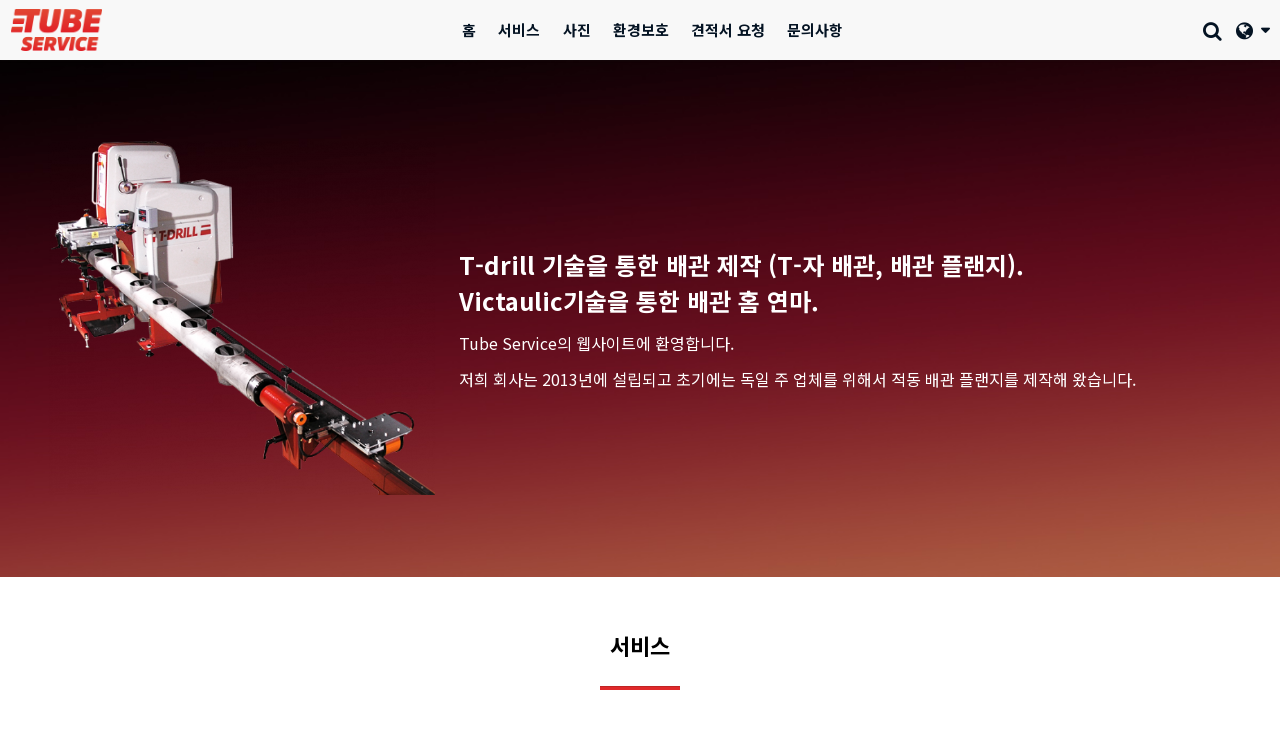

--- FILE ---
content_type: text/html; charset=UTF-8
request_url: https://ko.tubeservice.hu/
body_size: 8406
content:
<!DOCTYPE html>
<html lang="ko" class="no-js">

<head>
<meta charset="utf-8">
<title>Tube Service - 파이프 처리</title>
<meta name="viewport" content="width=device-width, initial-scale=1.0, minimum-scale=1.0">
<meta name="generator" content="Kreatív website - HTML sablon engedély nélkül nem másolható, nem használható.">
<meta name="twitter:title" content="홈">
<meta name="twitter:image" content="https://ko.tubeservice.hu/asset/logo/tubeservice-logo.png">
<meta name="twitter:card" content="summary_large_image">
<meta property="og:type" content="website">
<meta property="og:image" content="https://ko.tubeservice.hu/asset/logo/tubeservice-logo.png">
<meta property="og:image:width" content="99">
<meta property="og:image:height" content="45">
<meta property="og:locale" content="ko_KR">
<meta property="og:locale:alternate" content="hu_HU">
<meta property="og:locale:alternate" content="en_US">
<meta property="og:locale:alternate" content="de_DE">
<meta property="og:locale:alternate" content="ja_JP">
<meta property="og:locale:alternate" content="zh_CN">
<meta property="og:site_name" content="Tube Service - 파이프 처리">
<meta property="og:url" content="https://ko.tubeservice.hu/">
<meta property="og:title" content="홈">
<link rel="canonical" href="https://ko.tubeservice.hu/">
<link rel="manifest" href="/assetg/manifest.json">
<link rel="alternate" type="application/atom+xml" href="/assetg/feed.xml" title="Tube Service - 파이프 처리">
<link rel="alternate" href="https://tubeservice.hu/" hreflang="hu">
<link rel="alternate" href="https://en.tubeservice.hu/" hreflang="en">
<link rel="alternate" href="https://de.tubeservice.hu/" hreflang="de">
<link rel="alternate" href="https://ja.tubeservice.hu/" hreflang="ja">
<link rel="alternate" href="https://ko.tubeservice.hu/" hreflang="ko">
<link rel="alternate" href="https://zh.tubeservice.hu/" hreflang="zh">
<link rel="icon" href="/asset/logo/tubeservice-hu-favicon.png">
<link rel="apple-touch-icon" href="/asset/logo/tubeservice-hu-apple-touch-ikon.png">
<link rel="dns-prefetch" href="//fonts.googleapis.com">
<link rel="dns-prefetch" href="//fonts.gstatic.com">
<link rel="stylesheet" href="/assetg/style.745.1768860842.css">
<link rel="stylesheet" href="https://fonts.googleapis.com/css?family=Amatic+SC:400,700%7CCaveat+Brush%7CCormorant+Garamond:300,300i,400,400i,500,500i,700,700i%7CFira+Sans:300,300i,400,400i,500,500i,700,700i%7CGreat+Vibes%7CInconsolata:400,700%7CLibre+Baskerville:400,400i,700,700i%7CLora:400,400i,700,700i%7CMcLaren%7CMirza:400,700%7CMontserrat:300,300i,400,400i,500,500i,700,700i%7CNoto+Sans:300,300i,400,400i,500,500i,700,700i%7COpen+Sans:300,300i,400,400i,500,500i,700,700i%7COxygen:400,400i,700,700i%7CPoppins:300,300i,400,400i,500,500i,700,700i%7CPT+Sans:400,400i,700,700i%7CPT+Serif:400,400i,700,700i%7CRoboto:300,300i,400,400i,500,500i,700,700i%7CRoboto+Slab:300,400,500,700%7CSource+Sans+Pro:300,300i,400,400i,500,500i,700,700i%7CSource+Serif+Pro:400,400i,700,700i%7CUbuntu:300,300i,400,400i,500,500i,700,700i&amp;display=swap">
<link rel="stylesheet" href="https://fonts.googleapis.com/css?family=Noto+Sans+KR:300,400,700&amp;display=swap">
<script src="/assetg/weboldal.745.1768860842.js" defer ></script>
</head>

<body class="macosx chrome flexslider-loading body-doboz_felso_margo_tiltva body-doboz_felso_terkoz_tiltva van-user-menu kw-body-rendered fomodul-menupont body-fooldal tartalom-304ead23-cf34-435d-8739-4f24b0405fba"
  data-render="1768932574" data-request_id="fbf838f123d2539181588fbc581100d1" data-resourceversion="745" data-onerror="/onerror.json" data-penznem_formatum="%s Ft" data-penznem_decimalis="0" data-sablon="kiemeltmenu" data-vizeses_menu="0" data-menu_anim="slide" data-img_alt_title="0" data-keres-url="/keomsaek.html" data-menu_user_active="0" data-fomenu_uuid="" data-gyik_animacio="slide" data-gyik_ido="300" data-scrollreveal="{&quot;origin&quot;:&quot;bottom&quot;,&quot;distance&quot;:&quot;600px&quot;,&quot;duration&quot;:1300,&quot;opacity&quot;:0.3,&quot;scale&quot;:0.01}" data-gcons="1an" data-cookieconsent="1" data-cookieconsent_orig="" data-nyelv="ko" data-title="홈" data-ok="OK" data-megsem="취소" data-hiba="문의글을 보내지 못했습니다. 웹사이트 담당자에게 연락 부탁드립니다." data-elozo="처음으로" data-kovetkezo="다음으로" data-bezar="종료" data-mitkeres="검색하고 싶은 단어를 입력해주세요." >


<div id="body-hatter" data-bodyhatter="65944821"></div>

<div class="all-content-wrapper">


<header id="top-header" class="top-header header-shadow">
    <div id="menu-0-spacer" class="menu-0-spacer menu-font-size menu-line-height noprint content-color"></div>

        <div id="menu-0" class="menu-0 menu-color menu-opacity menu-font-size menu-line-height noprint" tabindex="0"><nav id="menu" class="menu clearfix noprint kw-menu-max-width menu-item-transition" aria-label="메뉴">
  <ul id="menu-toolbar" class="menu-toolbar ">
              <li class="menu-home menu-home-ikon">
        <a href="/" aria-label="홈" title="홈">
          <img src="/asset/logo/tubeservice-logo-636cfa496ac40.png" alt="">
                  </a>
      </li>
    
              <li class="menu-hamburger" id="menu-hamburger"><a tabindex="0" role="button" aria-controls="menu-user" aria-label="메뉴"><i class="fa fa-bars"></i></a></li>
    
    <li class="menu-close" id="menu-close"><a tabindex="0" role="button" aria-label="종료"><i class="fa fa-times"></i></a></li>

    <li class=" menu-submenu menu-language" ><a  aria-label="언어" tabindex="0" role="button"><i class="fa fa-globe"></i> <span></span></a>
<ul role="menu">
<li  ><a href="https://tubeservice.hu/" hreflang="hu" lang="hu"      role="menuitem"><i class="flag-icon flag-icon-hu"></i> <span>Magyar</span></a>
<li  ><a href="https://en.tubeservice.hu/" hreflang="en" lang="en"      role="menuitem"><i class="flag-icon flag-icon-en"></i> <span>English</span></a>
<li  ><a href="https://de.tubeservice.hu/" hreflang="de" lang="de"      role="menuitem"><i class="flag-icon flag-icon-de"></i> <span>Deutsch</span></a>
<li  ><a href="https://ja.tubeservice.hu/" hreflang="ja" lang="ja"      role="menuitem"><i class="flag-icon flag-icon-ja"></i> <span>日本語</span></a>
<li  ><a href="https://ko.tubeservice.hu/" hreflang="ko" lang="ko"      role="menuitem"><i class="flag-icon flag-icon-ko"></i> <span>한국어</span></a>
<li  ><a href="https://zh.tubeservice.hu/" hreflang="zh" lang="zh"      role="menuitem"><i class="flag-icon flag-icon-zh"></i> <span>中文</span></a>
</ul>
<li class=" menu-search" id="menu-search"><a    aria-label="검색"    tabindex="0" role="button"><i class="fa fa-search"></i> <span class="menu-label"></span></a>

              <li class="menu-opener-long" id="menu-opener-long"><a tabindex="0" role="button" aria-controls="menu-user">메뉴</a></li>
          </ul>

    <ul id="menu-user" class="menu-user">
    <li  ><a href="/"        role="menuitem"><span>홈</span></a>
<li  ><a href="/#services"        role="menuitem"><span>서비스</span></a>
<li  ><a href="/sajin"        role="menuitem"><span>사진</span></a>
<li  ><a href="/hwangyeongboho"        role="menuitem"><span>환경보호</span></a>
<li  ><a href="/gyeonjeogseo-yocheong"        role="menuitem"><span>견적서 요청</span></a>
<li  ><a href="/#contact"        role="menuitem"><span>문의사항</span></a>  </ul>
  </nav>

</div>
  
      
    
          <div id="logo-0" class="logo-sav logo-0 logo-sav-resze content-color menu-color-maxheight"><div id="logo" class="clearfix logo-container container-padding">
  <div class="logo-top kw-menu-max-width">
    <div class="logo-left">
      <a href="/" aria-label="홈" class="logo-image-wrapper">
                  <img id="logo-image-mobile" class="logo-image kw-only-mobile" src="/asset/logo/tubeservice-logo.png" alt="Tube Service - 파이프 처리" width="99" height="45">
                          <img id="logo-image-desktop" class="logo-image kw-only-tablet-and-desktop" src="/asset/logo/tubeservice-logo.png" alt="Tube Service - 파이프 처리" width="99" height="45">
              </a>
    </div>

        <div id="logo-right" class="logo-right">
                          <div id="logo-ikonok" class="logo-ikonok logo-right-part noprint">
          <span class="socialicons-container socialicons-color">
  <a href="mailto:sales(kukac)tubeservice(pont)hu" class="fa-stack" title="이메일주소" aria-label="이메일주소"
    data-gevent-click="{&quot;category&quot;:&quot;kapcsolat&quot;,&quot;event&quot;:&quot;kozossegi&quot;,&quot;label&quot;:&quot;email&quot;}"
  >
    <i class="fa fa-stack-2x social-hatter social-email"></i><i class="fa fa-envelope fa-stack-1x fa-inverse"></i>
  </a>
  <a href="tel:+36306385858" class="fa-stack" title="전화번호" aria-label="전화번호"
    data-gevent-click="{&quot;category&quot;:&quot;kapcsolat&quot;,&quot;event&quot;:&quot;kozossegi&quot;,&quot;label&quot;:&quot;telefon&quot;}"
  >
    <i class="fa fa-stack-2x social-hatter social-telefon"></i><i class="fa fa-phone fa-stack-1x fa-inverse"></i>
  </a>
  <a href="/assetg/feed.xml" class="fa-stack" title="RSS" aria-label="RSS"
    data-gevent-click="{&quot;category&quot;:&quot;kapcsolat&quot;,&quot;event&quot;:&quot;kozossegi&quot;,&quot;label&quot;:&quot;feed&quot;}"
  >
    <i class="fa fa-stack-2x social-hatter social-feed"></i><i class="fa fa-rss fa-stack-1x fa-inverse"></i>
  </a>
</span>
                  </div>
                      </div>
  </div>

  
  </div>
</div>
    
    
    
          <div class="menu-color menu-separator menu-separator-logo-sav logo-sav-resze"></div>
      
      <div class="menu-color menu-separator menu-separator-logo-0"></div>
  
  <div id="menu-nyito-teljes" class="menu-nyito-teljes noprint">
    <a tabindex="0" role="button" aria-controls="menu-user" aria-label="메뉴" title="메뉴"><i class="fa fa-lg fa-bars"></i></a>
</div>
</header>

<div id="top-header-height-helper" class="top-header-height-helper" data-height="89.289px"></div>

<div class="content-container">







<div id="body-container" class="body-container body-shadow kw-body-max-width" data-body-container="435771">
    <header class="body-header" id="body-header">

          <div class="menu-color menu-separator menu-separator-menu-1"></div>
    
    
          <div class="menu-color menu-separator menu-separator-menu-2"></div>
    
    
    
    
        
  </header>

  <div id="main-container" class="main-container container-padding content-color clearfix" data-render="1779300574">

    <main class="main-content" role="main" data-content-id="6a343472-f258-12e9-acba-8186f27e0f21">



    <div class="lobotomized-owl kw-notopmargin">



<article id="menupont-modul" class="menupont-modul clearfix">
  <div class="user-html"><div class="kw-formazo-doboz kw-escape-container" style="margin-bottom: 1.2em; padding-top: 1.2em; padding-bottom: 1.2em; background-image: url('/asset/fajl/bg-01.jpg'); background-position: center; background-repeat: no-repeat; background-size: cover;">
<div class="kw-body-max-width container-padding">
<div class="kw-oszlopok kw-oszlopok-21 kw-noneditable kw-oszlopok-forditva" style="align-items: center;">
<div class="kw-formazo-doboz kw-oszlop">
<div class="kw-editable">
<h1><span style="color: #ffffff;">T-drill 기술을 통한 배관 제작 (T-자 배관, 배관 플랜지).<br>
Victaulic기술을 통한 배관 홈 연마.</span></h1>
<p><span style="color: #ffffff;">Tube Service의 웹사이트에 환영합니다.</span></p>
<p><span style="color: #ffffff;">저희 회사는 2013년에 설립되고 초기에는 독일 주 업체를 위해서 적동 배관 플랜지를 제작해 왔습니다.</span></p>
</div>
</div>
<div class="kw-formazo-doboz kw-reveal kw-oszlop" style="-kw-scrollreveal-origin: left;">
<div class="kw-editable"><img style="display: block; margin-left: auto; margin-right: auto;" src="/asset/media/csomegmunkalas-csohajlitas-csomegmunkalo-gepek-forgalmazasa-t-drill-tube-service-kft.png" alt="T-drill 기술을 통한 배관 제작 (T-자 배관, 배관 플랜지). Victaulic기술을 통한 배관 홈 연마. Tube Service Kft." width="559"></div>
</div>
</div>
</div>
</div>
<p style="line-height: 1;">&nbsp;</p>
<h2 style="text-align: center;"><a id="services"></a>서비스</h2>
<hr style="margin-left: auto; margin-right: auto; background-color: #e0292a; width: 5em; height: 4px;">
<div class="kw-oszlopok kw-noneditable">
<div class="kw-formazo-doboz kw-oszlop">
<div class="kw-editable">
<div class="kw-oszlopok kw-noneditable">
<div class="kw-formazo-doboz kw-reveal kw-oszlop" style="margin-bottom: 0; padding-bottom: 0.8em; background-color: #e0292a;">
<div class="kw-editable">
<p><a href="/baegwan-maenipoldeu"><img style="margin: 0px;" src="/asset/media/oszto-gyujto-kollektorcso-tube-service-kft.jpg" alt="배관 매니폴드 - Tube Service Kft." width="100%"></a></p>
<h3 class="kw-notopmargin" style="text-align: center; line-height: 1;"><span style="color: #ffffff; font-size: 0.875em;"><a style="color: #ffffff;" href="/baegwan-maenipoldeu">배관 매니폴드</a></span></h3>
</div>
</div>
<div class="kw-formazo-doboz kw-reveal kw-oszlop" style="margin-bottom: 0; padding-bottom: 0.8em; background-color: #e0292a;">
<div class="kw-editable">
<p><a href="/t-ja-baegwan"><img style="margin: 0px;" src="/asset/media/t-idom-tibe-service-kft.jpg" alt="T-자 배관 - Tube Service Kft." width="100%"></a></p>
<h3 class="kw-notopmargin" style="text-align: center; line-height: 1;"><span style="color: #ffffff; font-size: 0.875em;"><a style="color: #ffffff;" href="/t-ja-baegwan">T-자 배관</a></span></h3>
</div>
</div>
</div>
</div>
</div>
<div class="kw-formazo-doboz kw-oszlop">
<div class="kw-editable">
<div class="kw-editable">
<div class="kw-oszlopok kw-noneditable">
<div class="kw-formazo-doboz kw-reveal kw-oszlop" style="margin-bottom: 0; padding-bottom: 0.8em; background-color: #e0292a;">
<div class="kw-editable">
<p><a href="/baegwan-peullaenji"><img style="margin: 0px;" src="/asset/media/bordel-tube-service-kft.jpg" alt="배관 플랜지 - Tube Service Kft." width="100%"></a></p>
<h3 class="kw-notopmargin" style="text-align: center; line-height: 1;"><span style="color: #ffffff; font-size: 0.875em;"><a style="color: #ffffff;" href="/baegwan-peullaenji">배관 플랜지</a></span></h3>
</div>
</div>
<div class="kw-formazo-doboz kw-reveal kw-oszlop" style="margin-bottom: 0; padding-bottom: 0.8em; background-color: #e0292a;">
<div class="kw-editable">
<p><a href="/victaulic-baegwan-hom-yeonma"><img style="margin: 0px;" src="/asset/media/20220908-155018-zzzz.jpg" alt="Victaulic 배관 홈 연마 - Tube Service" width="100%"></a></p>
<h3 class="kw-notopmargin" style="text-align: center; line-height: 1;"><span style="color: #ffffff; font-size: 0.875em;"><a style="color: #ffffff;" href="/victaulic-baegwan-hom-yeonma">Victaulic 배관 홈 연마</a></span></h3>
</div>
</div>
</div>
</div>
</div>
</div>
</div>
<p style="line-height: 1;">&nbsp;</p>
<div class="kw-oszlopok kw-oszlopok-21 kw-noneditable" style="align-items: center;">
<div class="kw-formazo-doboz kw-oszlop">
<div class="kw-editable">
<p>저희 회사는 배관 제작 및 victaulic 배관 홈 연마 전문 회사입니다. 배관 제작은 주로 T-drill 공구를 사용해서 합니다. 저희의 기술적 특징은 배관 그자체를 활용해서 배관 연결부를 냉압착하는 것입니다. 따라서 T-자 배관이나 배관 플랜지를 따로 구매할 필요가 없습니다.</p>
<p>TIG AC/DC 용접은 300A까지, 오비탈 용접은 DN 25부터 DN 250까지 가능합니다. 배관 자재는 상관없이 작업 가능하지만(알루미늄, 구리, 적동광, 스텐레스강 등), 탄소강(carbon steel)은 특정 경우에만 작업합니다. 저희의 배관 제작 방법은 인증과 인정을 받은 방법입니다. 배관의 두께와 자재는 고객님과 상의한 후에 선택됩니다.</p>
<p>기타 서비스로 배관 폐기물(100mm 이상의 길이)을 고객님의 요구에 따라 작업합니다. 귀사는 배관 라인 설치를 하는 업체이시면, 설치하면서 남은 배관 폐기물을 활용해서 저희가 T-자 배관이나 배관 플랜지를 제작해 드릴 수 있습니다. 비용절감에 도움이 되면서 친환경적인 선택입니다.</p>
<p>관심 있으신 경우, 정해진 시간에 고객님을 방문해서 자세한 상품 설명을 해드리면서 상품 샘플를 보여 드리겠습니다.</p>
</div>
</div>
<div class="kw-formazo-doboz kw-oszlop">
<div class="kw-editable" style="text-align: center;"><img src="/asset/media/csomegmunkalas-t-idom-bordel-victaulic-csohornyolas-tube-service-kft.jpg" alt="Csőmegmunkálás - t-idom, bördel, victaulic csőhornyolás - Tube-Service Kft." width="1024"></div>
</div>
</div>
<p style="line-height: 1;">&nbsp;</p>
<h2 style="text-align: center;"><a id="contact"></a>문의사항</h2>
<hr style="margin-left: auto; margin-right: auto; background-color: #e0292a; width: 5em; height: 4px;">
<div class="kw-oszlopok kw-noneditable">
<div class="kw-formazo-doboz kw-oszlop">
<div class="kw-editable">
<p>문의 대표자: Mr.코츠카 미하이</p>
<p>견적서은 이메일이나 아래의 양식을 통해서 요청하실 수 있습니다.</p>
<p>주소 : 2142 Nagytarcsa, Felsőipari körút 2.</p>
<p>전화문의 : <a href="tel:+36306385858"><strong>+36 30 638 5858</strong></a></p>
<p>이메일 주소 : <span data-events-event="email"><a href="mailto:sales(kukac)tubeservice(pont)hu"><strong>sales@tubeservice.hu</strong></a></span></p>
<div class="modul-helye kw-noneditable" id="kapcsolatterkep-modul-helye">&nbsp;</div>
</div>
</div>
<div class="kw-formazo-doboz kw-oszlop">
<div class="kw-editable">
<div class="modul-helye kw-noneditable" id="uzenet-modul-helye">&nbsp;</div>
</div>
</div>
</div>
<p>&nbsp;</p>
<p><a href="https://hungarianwaterpartnership.hu/" target="_blank" rel="noopener"><img class="" style="display: block; margin-left: auto; margin-right: auto;" src="/asset/media/619caba619c7c-opt.jpg" alt="619caba619c7c__opt" width="300"></a></p>
</div>
</article>

<div id="kapcsolatterkep-modul" class="kapcsolatterkep-modul">
  <iframe referrerpolicy="no-referrer-when-downgrade" data-src="/assetg/maps-embed.html?q=place_id%3AChIJ9W8GbQnBQUcR4Z5jzazqXnY&amp;center=47.515775%2C19.289932" class="google-map lazy-load-iframe kw-aside-box-border" title="지도"></iframe>
  
      <div class="kw-terkep-alatti-ikon">
              <a class="kw-button" href="https://www.google.com/maps/dir/?api=1&amp;destination=47.515775%2C19.289932&amp;destination_place_id=ChIJ9W8GbQnBQUcR4Z5jzazqXnY" target="_blank"><i class="fa fa-car"></i> 가는 길 찾기</a>
            <a class="kw-button" href="/assetg/vcard/tube-service-paipeu-cheoli.vcf" download><i class="fa fa-ticket"></i> 명함 저장하기</a>
    </div>
  </div>



    </div>


    </main>

    <aside class="aside-content">
    <div id="aside-container" class="aside-container">
<section id="uzenet-modul" class="aside-box noprint">
<form method="post" autocomplete="off" data-path="/uzenet.json"   action="https://ko.tubeservice.hu:8080/form.json">
<div class="form-element form-element-legend form-element-extramargin">
<h2 class="a" >문의하기</h2>
</div>
<div class="form-element form-div-element _kcs_hd kw-notopmargin" >
<div class="form-element " >
<label class="form-bal" for="control-47b6039338718e34a3627345">-</label>
<div class="form-jobb"><input id="control-47b6039338718e34a3627345" name="otc" type="text" value="" autocomplete="one-time-code"  ></div>
</div>
<div class="form-element " >
<label class="form-bal" for="control-99132753728e74d7a73eecb7">-</label>
<div class="form-jobb"><input id="control-99132753728e74d7a73eecb7" name="subject" type="text" value=""  ></div>
</div>
<div class="form-element " >
<label class="form-bal" for="control-700ac6342514aa8ee208c474">-</label>
<div class="form-jobb"><input id="control-700ac6342514aa8ee208c474" name="space" type="text" value=" "  ></div>
</div>
<div class="form-element " >
<label class="form-bal" for="control-183165115df299dd28af7cc6">-</label>
<div class="form-jobb"><input id="control-183165115df299dd28af7cc6" name="url" type="text" value=""  ></div>
</div>
<div class="form-element " >
<label class="form-bal" for="control-f06a6d300c1c42076d3cab13">-</label>
<div class="form-jobb"><input id="control-f06a6d300c1c42076d3cab13" name="website" type="text" value=""  ></div>
</div>
<div class="form-element " >
<label class="form-bal" >-</label>
<div class="form-jobb"><div class="form-textbox-substitute"><a  href="#"  >-</a></div></div>
</div>
</div>
<div class="form-element form-div-element " >
<div class="form-element " >
<label class="form-bal" for="control-7cc594297c2f15f4f4c1e0aa">성함 <span class="required a" aria-hidden="true">*</span></label>
<div class="form-jobb"><input id="control-7cc594297c2f15f4f4c1e0aa" name="kerdes[nev]" type="text" value="" autocomplete="name" required=""  ></div>
</div>
<div class="form-element " >
<label class="form-bal" for="control-2995ace5b6c26af2ac702720">이메일주소 <span class="required a" aria-hidden="true">*</span></label>
<div class="form-jobb"><input id="control-2995ace5b6c26af2ac702720" name="kerdes[email]" type="email" value="" autocomplete="email" required=""  ></div>
</div>
<div class="form-element " >
<label class="form-bal" for="control-8d62c7abda9c3acb3d96caaf">전화번호 <span class="required a" aria-hidden="true">*</span></label>
<div class="form-jobb"><input id="control-8d62c7abda9c3acb3d96caaf" name="kerdes[telefon]" type="tel" value="" autocomplete="tel" required=""  ></div>
</div>
<div class="form-element " >
<label class="form-bal" for="control-f9f90c5a74557d1ad8c67adf">문의글 <span class="required a" aria-hidden="true">*</span></label>
<div class="form-jobb"><textarea id="control-f9f90c5a74557d1ad8c67adf" name="kerdes[uzenet]" class="" rows="7" required=""  >
</textarea></div>
</div>
<div class="form-element  kw-notopmargin" >
<div class="form-jobb"><input id="control-56be3c21271a55305481b3d6" name="kerdes[menupont]" type="hidden" value=""  data-automatikus-kitoltes="" ></div>
</div>
</div>
<div class="form-gombok">
<button type="submit"  disabled  class="kw-button primary"><i class="fa fa-fw fa-check"></i> 보내기</button>
</div>
</form>
</section>
    </div>
    </aside>

  </div> 
    <div id="above-footer-container" class="above-footer-container container-padding-smallheight content-color">
  </div>

  
</div> 
</div> 
<div class="above-footer-0-wrapper" data-ajaj="bhiedjibhe">
  </div>

<div id="footer-0" class="bottom-footer header-shadow tertiary-color menu-color-maxheight" data-footer-0="6633633">
      <div id="footer-0-inner" class="footer-0-inner user-html">
      <footer id="footer">
  <div class="kw-menu-max-width container-padding-smallheight footer-inner">
        
    <div class="lobotomized-owl">
              <div class="footer-egyedi">
          <div class="kw-oszlopok kw-noneditable">
<div class="kw-formazo-doboz kw-oszlop">
<div class="kw-editable">
<div class="kw-oszlopok kw-noneditable">
<div class="kw-formazo-doboz kw-oszlop" style="margin-top: 1.0em;">
<div class="kw-editable">
<p><span style="font-size: 1.125em;"><strong>항해</strong></span></p>
<p><a href="/">홈</a></p>
<a href="/#services">서비스</a><br>
<a href="/sajin">사진</a><br>
<a href="/hwangyeongboho">환경보호</a><br>
<a href="/gyeonjeogseo-yocheong">견적서 요청</a></div>
</div>
<div class="kw-formazo-doboz kw-oszlop" style="margin-top: 1.0em;">
<div class="kw-editable">
<p><span style="font-size: 1.125em;"><strong>기술</strong></span></p>
<p><a href="/baegwan-maenipoldeu">배관 매니폴드</a></p>
<a href="/t-ja-baegwan">T-자 배관</a><br>
<a href="/baegwan-peullaenji">배관 플랜지</a><br>
<a href="/victaulic-baegwan-hom-yeonma">Victaulic 배관 홈 연마</a></div>
</div>
</div>
</div>
</div>
<div class="kw-formazo-doboz kw-oszlop">
<div class="kw-editable">
<div class="kw-oszlopok kw-noneditable">
<div class="kw-formazo-doboz kw-oszlop" style="margin-top: 1.0em;">
<div class="kw-editable">
<p><span style="font-size: 1.125em;"><strong>문의사항</strong></span></p>
<p>회사명: Tube Service Kft.<br>
주소: 2142 Nagytarcsa, Felsőipari körút 2.<br>
전화문의: +36 30 638 5858<br>
이메일 주소: <a href="mailto:sales(kukac)tubeservice(pont)hu">sales@tubeservice.hu</a></p>
</div>
</div>
<div class="kw-formazo-doboz kw-oszlop" style="margin-top: 1.0em;">
<figure class="image"><img class="kw-kerek" src="/asset/media/logo-ich-220401-tube-service.png" alt="LOGO_ICH 220401_tube service" width="105">
<figcaption>등록번호: ICH 220401</figcaption>
</figure>
<div class="kw-editable" style="text-align: center;"></div>
</div>
</div>
</div>
</div>
</div>
        </div>
        
      <p class="footer-text">
                  <span class="footer-text-item">© 2022 Tube Service | T-drill 기술을 통한 배관 제작 (T-자 배관, 배관 플랜지). Victaulic기술을 통한 배관 홈 연마.</span>
                            <span class="footer-text-item noprint" data-url="/saeopjajeongbo.html"><a href="/saeopjajeongbo.html">사업자정보확인</a></span>
              </p>
  
              <p class="kw-notopmargin" id="hosting-brand">Kreatív website</p>
          </div>
    
  </div>
</footer>
    </div>
  </div>



</div> 


<div id="floating-action-buttons" class="floating-action-buttons noprint" data-scrolltotop="4754232871">
      <div class="floating-action-button ui-transition-move-mixin menu-color floating-action-button-eltunik floating-action-button-scroll-to-top"><a id="scroll-to-top" class="scroll-to-top" tabindex="0"><i class="fa fa-chevron-up"></i></a></div>
      </div>



<div id="fb_root_wrapper" data-fb_root_wrapper="8881782929374188" class="fb-root-wrapper"><div id="fb-root"></div></div>

<script type="application/ld+json">{"@context":"https:\/\/schema.org","@type":"Organization","name":"Tube Service Kft.","url":"http:\/\/tubeservice.hu\/","logo":"\/asset\/logo\/tubeservice-logo.png","image":"\/asset\/logo\/tubeservice-logo.png","address":"2142 Nagytarcsa, Felsőipari körút 2.","telephone":"+36 30 638 5858","email":"sales@tubeservice.hu","location":{"@context":"https:\/\/schema.org","@type":"Place","address":{"@type":"PostalAddress","postalCode":"2142","addressLocality":"Nagytarcsa","streetAddress":"Felsőipari körút 2."},"latitude":47.515775,"longitude":19.289932}}</script>
<script type="application/ld+json">{"@context":"https:\/\/schema.org","@type":"WebSite","name":"Tube Service - 파이프 처리","url":"https:\/\/ko.tubeservice.hu\/","inLanguage":"ko-KR","potentialAction":[{"@context":"https:\/\/schema.org","@type":"SearchAction","target":"https:\/\/ko.tubeservice.hu\/keomsaek.html?k={search_term_string}","query-input":"required name=search_term_string"}]}</script>

<div id="kw-resources" style="display: none;">
    <a data-name="datetimepicker_js" href="/assetg/datetimepicker.745.js"></a>
    <a data-name="datetimepicker_css" href="/assetg/datetimepicker.745.css"></a>
    <a data-name="countryselect_js" href="/assetg/countryselect.745.js"></a>
    <a data-name="countryselect_css" href="/assetg/countryselect.745.1768860842.css"></a>
    <a data-name="baguettebox_js" href="/assetg/baguettebox.745.js"></a>
    <a data-name="baguettebox_css" href="/assetg/baguettebox.745.css"></a>
    <a data-name="biggerpicture_js" href="/assetg/biggerpicture.745.js"></a>
    <a data-name="biggerpicture_css" href="/assetg/biggerpicture.745.css"></a>
    <a data-name="flexslider" href="/assetg/flexslider.745.js"></a>
    <a data-name="fluidbox" href="/assetg/fluidbox.745.js"></a>
    <a data-name="splide" href="/assetg/splide.745.js"></a>
    <a data-name="twentytwenty_js" href="/assetg/twentytwenty.745.js"></a>
    <a data-name="twentytwenty_css" href="/assetg/twentytwenty.745.css"></a>
    <a data-name="freewall" href="/assetg/freewall.745.js"></a>
    <a data-name="sh_js" href="/assetg/sh.745.js"></a>
    <a data-name="sh_css" href="/assetg/sh.745.css"></a>
    <a data-name="scrollreveal" href="/assetg/scrollreveal.745.js"></a>
    <a data-name="parallax" href="/assetg/parallax.745.js"></a>
    <a data-name="particles" href="/assetg/particles.745.js"></a>

</div>


</body>

</html>


--- FILE ---
content_type: text/css; charset=UTF-8
request_url: https://ko.tubeservice.hu/assetg/style.745.1768860842.css
body_size: 37861
content:
/*! Licensz: Kreatív website. Minden jog fenntartva. Engedély nélkül nem másolható, nem használható. */html,body,h1,h2,h3,h4,h5,h6,p,ol,ul,dl,dd,dt,li,pre,code,kbd,form,fieldset,blockquote,a,strong,textarea,main,nav,section,footer,button,input,select,embed,address,legend,figure,legend{padding:0;margin:0;border:0;font-size:100%;font-weight:inherit;font-style:inherit;font-family:inherit;text-indent:0;text-decoration:none;-webkit-tap-highlight-color:rgba(0,0,0,0)}table,tr,td,th,thead,tbody,tfoot{margin:0;font-size:100%;font-weight:inherit;font-style:inherit;font-family:inherit;text-indent:0;text-decoration:none}img{border-style:solid;border-width:0}*,*:before,*:after{box-sizing:border-box}html{-ms-text-size-adjust:100%;-webkit-text-size-adjust:100%}textarea,input[type=text],input[type=email],input[type=password],input[type=url],input[type=number],input[type=date],input[type=datetime-local],input[type=tel]{-webkit-appearance:none}button::-moz-focus-inner,input::-moz-focus-inner,select::-moz-focus-inner{border:none;padding:0}button{background:transparent}input:focus,select:focus,textarea:focus{outline:none}textarea{width:100%;min-width:100%;max-width:100%;line-height:inherit;outline:none;overflow:auto;display:block;resize:vertical}article,aside,details,figcaption,figure,footer,header,hgroup,main,nav,section{display:block}summary{display:list-item}a{background:transparent}a:active,a:hover{outline:0}b,strong{font-weight:bold}i,em{font-style:italic}input{line-height:normal}input[type=checkbox],input[type=radio]{padding:0}sub,sup{font-size:75%;line-height:0;position:relative;vertical-align:baseline}sup{top:-0.5em}sub{bottom:-0.25em}hr{height:0;margin:0}button,input,optgroup,select,textarea{color:inherit;font:inherit;margin:0}button{overflow:visible}button,select{text-transform:none}button{-webkit-appearance:button}button,select,a,input[type="checkbox"],input[type="radio"]{cursor:pointer}button[disabled],select[disabled]{cursor:not-allowed}input[type="number"]::-webkit-inner-spin-button,input[type="number"]::-webkit-outer-spin-button{height:auto}input[type="search"]{-webkit-appearance:none}input[type="search"]::-webkit-search-cancel-button,input[type="search"]::-webkit-search-decoration{-webkit-appearance:none}input[type=date],input[type=datetime-local]{min-height:1.5em}html{-webkit-text-size-adjust:none;text-size-adjust:none}.clearfix:after{content:"";display:table;clear:both}/*!
 *  Font Awesome 4.7.0 by @davegandy - http://fontawesome.io - @fontawesome
 *  License - http://fontawesome.io/license (Font: SIL OFL 1.1, CSS: MIT License)
 */@font-face{font-display:block;font-family:'FontAwesome';src:url('/static/font/fontawesome-webfont.woff2?v=4.7.0') format('woff2'),url('/static/font/fontawesome-webfont.woff?v=4.7.0') format('woff'),url('/static/font/fontawesome-webfont.ttf?v=4.7.0') format('truetype'),url('/static/font/fontawesome-webfont.svg?v=4.7.0#fontawesomeregular') format('svg');font-weight:normal;font-style:normal}.fa,.kw-balralink:before,.kw-balradokumentum:before,.kw-jobbraujj:after,.kw-jobbranyil:after,.kw-jobbralink:after,.kw-jobbrakacsacsor:after,.kw-jobbrakicsikacsacsor:after,.kw-jobbraharomszog:after{display:inline-block;font:normal normal normal 14px/1 FontAwesome;font-size:inherit;text-rendering:auto;-webkit-font-smoothing:antialiased;-moz-osx-font-smoothing:grayscale}.fa-lg{font-size:1.33333333em;line-height:0.75em;vertical-align:-15%}.fa-2x{font-size:2em}.fa-3x{font-size:3em}.fa-4x{font-size:4em}.fa-5x{font-size:5em}.fa-fw{width:1.28571429em;text-align:center}.fa-ul{padding-left:0;margin-left:2.14285714em;list-style-type:none}.fa-ul>li{position:relative}.fa-li{position:absolute;left:-2.14285714em;width:2.14285714em;top:0.14285714em;text-align:center}.fa-li.fa-lg{left:-1.85714286em}.fa-border{padding:.2em .25em .15em;border:solid .08em #eee;border-radius:.1em}.fa-pull-left{float:left}.fa-pull-right{float:right}.fa.fa-pull-left{margin-right:.3em}.fa.fa-pull-right{margin-left:.3em}.pull-right{float:right}.pull-left{float:left}.fa.pull-left{margin-right:.3em}.fa.pull-right{margin-left:.3em}.fa-spin{-webkit-animation:fa-spin 2s infinite linear;animation:fa-spin 2s infinite linear}.fa-pulse{-webkit-animation:fa-spin 1s infinite steps(8);animation:fa-spin 1s infinite steps(8)}@-webkit-keyframes fa-spin{0%{-webkit-transform:rotate(0deg);transform:rotate(0deg)}100%{-webkit-transform:rotate(359deg);transform:rotate(359deg)}}@keyframes fa-spin{0%{-webkit-transform:rotate(0deg);transform:rotate(0deg)}100%{-webkit-transform:rotate(359deg);transform:rotate(359deg)}}.fa-rotate-90{-webkit-transform:rotate(90deg);-ms-transform:rotate(90deg);transform:rotate(90deg)}.fa-rotate-180{-webkit-transform:rotate(180deg);-ms-transform:rotate(180deg);transform:rotate(180deg)}.fa-rotate-270{-webkit-transform:rotate(270deg);-ms-transform:rotate(270deg);transform:rotate(270deg)}.fa-flip-horizontal{-webkit-transform:scale(-1, 1);-ms-transform:scale(-1, 1);transform:scale(-1, 1)}.fa-flip-vertical{-webkit-transform:scale(1, -1);-ms-transform:scale(1, -1);transform:scale(1, -1)}:root .fa-rotate-90,:root .fa-rotate-180,:root .fa-rotate-270,:root .fa-flip-horizontal,:root .fa-flip-vertical{filter:none}.fa-stack{position:relative;display:inline-block;width:2em;height:2em;line-height:2em;vertical-align:middle}.fa-stack-1x,.fa-stack-2x{position:absolute;left:0;width:100%;text-align:center}.fa-stack-1x{line-height:inherit}.fa-stack-2x{font-size:2em}.fa-inverse{color:#fff}.fa-glass:before{content:"\f000"}.fa-music:before{content:"\f001"}.fa-search:before{content:"\f002"}.fa-envelope-o:before{content:"\f003"}.fa-heart:before{content:"\f004"}.fa-star:before{content:"\f005"}.fa-star-o:before{content:"\f006"}.fa-user:before{content:"\f007"}.fa-film:before{content:"\f008"}.fa-th-large:before{content:"\f009"}.fa-th:before{content:"\f00a"}.fa-th-list:before{content:"\f00b"}.fa-check:before{content:"\f00c"}.fa-remove:before,.fa-close:before,.fa-times:before{content:"\f00d"}.fa-search-plus:before{content:"\f00e"}.fa-search-minus:before{content:"\f010"}.fa-power-off:before{content:"\f011"}.fa-signal:before{content:"\f012"}.fa-gear:before,.fa-cog:before{content:"\f013"}.fa-trash-o:before{content:"\f014"}.fa-home:before{content:"\f015"}.fa-file-o:before{content:"\f016"}.fa-clock-o:before{content:"\f017"}.fa-road:before{content:"\f018"}.fa-download:before{content:"\f019"}.fa-arrow-circle-o-down:before{content:"\f01a"}.fa-arrow-circle-o-up:before{content:"\f01b"}.fa-inbox:before{content:"\f01c"}.fa-play-circle-o:before{content:"\f01d"}.fa-rotate-right:before,.fa-repeat:before{content:"\f01e"}.fa-refresh:before{content:"\f021"}.fa-list-alt:before{content:"\f022"}.fa-lock:before{content:"\f023"}.fa-flag:before{content:"\f024"}.fa-headphones:before{content:"\f025"}.fa-volume-off:before{content:"\f026"}.fa-volume-down:before{content:"\f027"}.fa-volume-up:before{content:"\f028"}.fa-qrcode:before{content:"\f029"}.fa-barcode:before{content:"\f02a"}.fa-tag:before{content:"\f02b"}.fa-tags:before{content:"\f02c"}.fa-book:before{content:"\f02d"}.fa-bookmark:before{content:"\f02e"}.fa-print:before{content:"\f02f"}.fa-camera:before{content:"\f030"}.fa-font:before{content:"\f031"}.fa-bold:before{content:"\f032"}.fa-italic:before{content:"\f033"}.fa-text-height:before{content:"\f034"}.fa-text-width:before{content:"\f035"}.fa-align-left:before{content:"\f036"}.fa-align-center:before{content:"\f037"}.fa-align-right:before{content:"\f038"}.fa-align-justify:before{content:"\f039"}.fa-list:before{content:"\f03a"}.fa-dedent:before,.fa-outdent:before{content:"\f03b"}.fa-indent:before{content:"\f03c"}.fa-video-camera:before{content:"\f03d"}.fa-photo:before,.fa-image:before,.fa-picture-o:before{content:"\f03e"}.fa-pencil:before{content:"\f040"}.fa-map-marker:before{content:"\f041"}.fa-adjust:before{content:"\f042"}.fa-tint:before{content:"\f043"}.fa-edit:before,.fa-pencil-square-o:before{content:"\f044"}.fa-share-square-o:before{content:"\f045"}.fa-check-square-o:before{content:"\f046"}.fa-arrows:before{content:"\f047"}.fa-step-backward:before{content:"\f048"}.fa-fast-backward:before{content:"\f049"}.fa-backward:before{content:"\f04a"}.fa-play:before{content:"\f04b"}.fa-pause:before{content:"\f04c"}.fa-stop:before{content:"\f04d"}.fa-forward:before{content:"\f04e"}.fa-fast-forward:before{content:"\f050"}.fa-step-forward:before{content:"\f051"}.fa-eject:before{content:"\f052"}.fa-chevron-left:before{content:"\f053"}.fa-chevron-right:before{content:"\f054"}.fa-plus-circle:before{content:"\f055"}.fa-minus-circle:before{content:"\f056"}.fa-times-circle:before{content:"\f057"}.fa-check-circle:before{content:"\f058"}.fa-question-circle:before{content:"\f059"}.fa-info-circle:before{content:"\f05a"}.fa-crosshairs:before{content:"\f05b"}.fa-times-circle-o:before{content:"\f05c"}.fa-check-circle-o:before{content:"\f05d"}.fa-ban:before{content:"\f05e"}.fa-arrow-left:before{content:"\f060"}.fa-arrow-right:before{content:"\f061"}.fa-arrow-up:before{content:"\f062"}.fa-arrow-down:before{content:"\f063"}.fa-mail-forward:before,.fa-share:before{content:"\f064"}.fa-expand:before{content:"\f065"}.fa-compress:before{content:"\f066"}.fa-plus:before{content:"\f067"}.fa-minus:before{content:"\f068"}.fa-asterisk:before{content:"\f069"}.fa-exclamation-circle:before{content:"\f06a"}.fa-gift:before{content:"\f06b"}.fa-leaf:before{content:"\f06c"}.fa-fire:before{content:"\f06d"}.fa-eye:before{content:"\f06e"}.fa-eye-slash:before{content:"\f070"}.fa-warning:before,.fa-exclamation-triangle:before{content:"\f071"}.fa-plane:before{content:"\f072"}.fa-calendar:before{content:"\f073"}.fa-random:before{content:"\f074"}.fa-comment:before{content:"\f075"}.fa-magnet:before{content:"\f076"}.fa-chevron-up:before{content:"\f077"}.fa-chevron-down:before{content:"\f078"}.fa-retweet:before{content:"\f079"}.fa-shopping-cart:before{content:"\f07a"}.fa-folder:before{content:"\f07b"}.fa-folder-open:before{content:"\f07c"}.fa-arrows-v:before{content:"\f07d"}.fa-arrows-h:before{content:"\f07e"}.fa-bar-chart-o:before,.fa-bar-chart:before{content:"\f080"}.fa-twitter-square:before{content:"\f081"}.fa-facebook-square:before{content:"\f082"}.fa-camera-retro:before{content:"\f083"}.fa-key:before{content:"\f084"}.fa-gears:before,.fa-cogs:before{content:"\f085"}.fa-comments:before{content:"\f086"}.fa-thumbs-o-up:before{content:"\f087"}.fa-thumbs-o-down:before{content:"\f088"}.fa-star-half:before{content:"\f089"}.fa-heart-o:before{content:"\f08a"}.fa-sign-out:before{content:"\f08b"}.fa-linkedin-square:before{content:"\f08c"}.fa-thumb-tack:before{content:"\f08d"}.fa-external-link:before{content:"\f08e"}.fa-sign-in:before{content:"\f090"}.fa-trophy:before{content:"\f091"}.fa-github-square:before{content:"\f092"}.fa-upload:before{content:"\f093"}.fa-lemon-o:before{content:"\f094"}.fa-phone:before{content:"\f095"}.fa-square-o:before{content:"\f096"}.fa-bookmark-o:before{content:"\f097"}.fa-phone-square:before{content:"\f098"}.fa-twitter:before{content:"\f099"}.fa-facebook-f:before,.fa-facebook:before{content:"\f09a"}.fa-github:before{content:"\f09b"}.fa-unlock:before{content:"\f09c"}.fa-credit-card:before{content:"\f09d"}.fa-feed:before,.fa-rss:before{content:"\f09e"}.fa-hdd-o:before{content:"\f0a0"}.fa-bullhorn:before{content:"\f0a1"}.fa-bell:before{content:"\f0f3"}.fa-certificate:before{content:"\f0a3"}.fa-hand-o-right:before{content:"\f0a4"}.fa-hand-o-left:before{content:"\f0a5"}.fa-hand-o-up:before{content:"\f0a6"}.fa-hand-o-down:before{content:"\f0a7"}.fa-arrow-circle-left:before{content:"\f0a8"}.fa-arrow-circle-right:before{content:"\f0a9"}.fa-arrow-circle-up:before{content:"\f0aa"}.fa-arrow-circle-down:before{content:"\f0ab"}.fa-globe:before{content:"\f0ac"}.fa-wrench:before{content:"\f0ad"}.fa-tasks:before{content:"\f0ae"}.fa-filter:before{content:"\f0b0"}.fa-briefcase:before{content:"\f0b1"}.fa-arrows-alt:before{content:"\f0b2"}.fa-group:before,.fa-users:before{content:"\f0c0"}.fa-chain:before,.fa-link:before{content:"\f0c1"}.fa-cloud:before{content:"\f0c2"}.fa-flask:before{content:"\f0c3"}.fa-cut:before,.fa-scissors:before{content:"\f0c4"}.fa-copy:before,.fa-files-o:before{content:"\f0c5"}.fa-paperclip:before{content:"\f0c6"}.fa-save:before,.fa-floppy-o:before{content:"\f0c7"}.fa-square:before{content:"\f0c8"}.fa-navicon:before,.fa-reorder:before,.fa-bars:before{content:"\f0c9"}.fa-list-ul:before{content:"\f0ca"}.fa-list-ol:before{content:"\f0cb"}.fa-strikethrough:before{content:"\f0cc"}.fa-underline:before{content:"\f0cd"}.fa-table:before{content:"\f0ce"}.fa-magic:before{content:"\f0d0"}.fa-truck:before{content:"\f0d1"}.fa-pinterest:before{content:"\f0d2"}.fa-pinterest-square:before{content:"\f0d3"}.fa-google-plus-square:before{content:"\f0d4"}.fa-google-plus:before{content:"\f0d5"}.fa-money:before{content:"\f0d6"}.fa-caret-down:before{content:"\f0d7"}.fa-caret-up:before{content:"\f0d8"}.fa-caret-left:before{content:"\f0d9"}.fa-caret-right:before{content:"\f0da"}.fa-columns:before{content:"\f0db"}.fa-unsorted:before,.fa-sort:before{content:"\f0dc"}.fa-sort-down:before,.fa-sort-desc:before{content:"\f0dd"}.fa-sort-up:before,.fa-sort-asc:before{content:"\f0de"}.fa-envelope:before{content:"\f0e0"}.fa-linkedin:before{content:"\f0e1"}.fa-rotate-left:before,.fa-undo:before{content:"\f0e2"}.fa-legal:before,.fa-gavel:before{content:"\f0e3"}.fa-dashboard:before,.fa-tachometer:before{content:"\f0e4"}.fa-comment-o:before{content:"\f0e5"}.fa-comments-o:before{content:"\f0e6"}.fa-flash:before,.fa-bolt:before{content:"\f0e7"}.fa-sitemap:before{content:"\f0e8"}.fa-umbrella:before{content:"\f0e9"}.fa-paste:before,.fa-clipboard:before{content:"\f0ea"}.fa-lightbulb-o:before{content:"\f0eb"}.fa-exchange:before{content:"\f0ec"}.fa-cloud-download:before{content:"\f0ed"}.fa-cloud-upload:before{content:"\f0ee"}.fa-user-md:before{content:"\f0f0"}.fa-stethoscope:before{content:"\f0f1"}.fa-suitcase:before{content:"\f0f2"}.fa-bell-o:before{content:"\f0a2"}.fa-coffee:before{content:"\f0f4"}.fa-cutlery:before{content:"\f0f5"}.fa-file-text-o:before{content:"\f0f6"}.fa-building-o:before{content:"\f0f7"}.fa-hospital-o:before{content:"\f0f8"}.fa-ambulance:before{content:"\f0f9"}.fa-medkit:before{content:"\f0fa"}.fa-fighter-jet:before{content:"\f0fb"}.fa-beer:before{content:"\f0fc"}.fa-h-square:before{content:"\f0fd"}.fa-plus-square:before{content:"\f0fe"}.fa-angle-double-left:before{content:"\f100"}.fa-angle-double-right:before{content:"\f101"}.fa-angle-double-up:before{content:"\f102"}.fa-angle-double-down:before{content:"\f103"}.fa-angle-left:before{content:"\f104"}.fa-angle-right:before{content:"\f105"}.fa-angle-up:before{content:"\f106"}.fa-angle-down:before{content:"\f107"}.fa-desktop:before{content:"\f108"}.fa-laptop:before{content:"\f109"}.fa-tablet:before{content:"\f10a"}.fa-mobile-phone:before,.fa-mobile:before{content:"\f10b"}.fa-circle-o:before{content:"\f10c"}.fa-quote-left:before{content:"\f10d"}.fa-quote-right:before{content:"\f10e"}.fa-spinner:before{content:"\f110"}.fa-circle:before{content:"\f111"}.fa-mail-reply:before,.fa-reply:before{content:"\f112"}.fa-github-alt:before{content:"\f113"}.fa-folder-o:before{content:"\f114"}.fa-folder-open-o:before{content:"\f115"}.fa-smile-o:before{content:"\f118"}.fa-frown-o:before{content:"\f119"}.fa-meh-o:before{content:"\f11a"}.fa-gamepad:before{content:"\f11b"}.fa-keyboard-o:before{content:"\f11c"}.fa-flag-o:before{content:"\f11d"}.fa-flag-checkered:before{content:"\f11e"}.fa-terminal:before{content:"\f120"}.fa-code:before{content:"\f121"}.fa-mail-reply-all:before,.fa-reply-all:before{content:"\f122"}.fa-star-half-empty:before,.fa-star-half-full:before,.fa-star-half-o:before{content:"\f123"}.fa-location-arrow:before{content:"\f124"}.fa-crop:before{content:"\f125"}.fa-code-fork:before{content:"\f126"}.fa-unlink:before,.fa-chain-broken:before{content:"\f127"}.fa-question:before{content:"\f128"}.fa-info:before{content:"\f129"}.fa-exclamation:before{content:"\f12a"}.fa-superscript:before{content:"\f12b"}.fa-subscript:before{content:"\f12c"}.fa-eraser:before{content:"\f12d"}.fa-puzzle-piece:before{content:"\f12e"}.fa-microphone:before{content:"\f130"}.fa-microphone-slash:before{content:"\f131"}.fa-shield:before{content:"\f132"}.fa-calendar-o:before{content:"\f133"}.fa-fire-extinguisher:before{content:"\f134"}.fa-rocket:before{content:"\f135"}.fa-maxcdn:before{content:"\f136"}.fa-chevron-circle-left:before{content:"\f137"}.fa-chevron-circle-right:before{content:"\f138"}.fa-chevron-circle-up:before{content:"\f139"}.fa-chevron-circle-down:before{content:"\f13a"}.fa-html5:before{content:"\f13b"}.fa-css3:before{content:"\f13c"}.fa-anchor:before{content:"\f13d"}.fa-unlock-alt:before{content:"\f13e"}.fa-bullseye:before{content:"\f140"}.fa-ellipsis-h:before{content:"\f141"}.fa-ellipsis-v:before{content:"\f142"}.fa-rss-square:before{content:"\f143"}.fa-play-circle:before{content:"\f144"}.fa-ticket:before{content:"\f145"}.fa-minus-square:before{content:"\f146"}.fa-minus-square-o:before{content:"\f147"}.fa-level-up:before{content:"\f148"}.fa-level-down:before{content:"\f149"}.fa-check-square:before{content:"\f14a"}.fa-pencil-square:before{content:"\f14b"}.fa-external-link-square:before{content:"\f14c"}.fa-share-square:before{content:"\f14d"}.fa-compass:before{content:"\f14e"}.fa-toggle-down:before,.fa-caret-square-o-down:before{content:"\f150"}.fa-toggle-up:before,.fa-caret-square-o-up:before{content:"\f151"}.fa-toggle-right:before,.fa-caret-square-o-right:before{content:"\f152"}.fa-euro:before,.fa-eur:before{content:"\f153"}.fa-gbp:before{content:"\f154"}.fa-dollar:before,.fa-usd:before{content:"\f155"}.fa-rupee:before,.fa-inr:before{content:"\f156"}.fa-cny:before,.fa-rmb:before,.fa-yen:before,.fa-jpy:before{content:"\f157"}.fa-ruble:before,.fa-rouble:before,.fa-rub:before{content:"\f158"}.fa-won:before,.fa-krw:before{content:"\f159"}.fa-bitcoin:before,.fa-btc:before{content:"\f15a"}.fa-file:before{content:"\f15b"}.fa-file-text:before{content:"\f15c"}.fa-sort-alpha-asc:before{content:"\f15d"}.fa-sort-alpha-desc:before{content:"\f15e"}.fa-sort-amount-asc:before{content:"\f160"}.fa-sort-amount-desc:before{content:"\f161"}.fa-sort-numeric-asc:before{content:"\f162"}.fa-sort-numeric-desc:before{content:"\f163"}.fa-thumbs-up:before{content:"\f164"}.fa-thumbs-down:before{content:"\f165"}.fa-youtube-square:before{content:"\f166"}.fa-youtube:before{content:"\f167"}.fa-xing:before{content:"\f168"}.fa-xing-square:before{content:"\f169"}.fa-youtube-play:before{content:"\f16a"}.fa-dropbox:before{content:"\f16b"}.fa-stack-overflow:before{content:"\f16c"}.fa-instagram:before{content:"\f16d"}.fa-flickr:before{content:"\f16e"}.fa-adn:before{content:"\f170"}.fa-bitbucket:before{content:"\f171"}.fa-bitbucket-square:before{content:"\f172"}.fa-tumblr:before{content:"\f173"}.fa-tumblr-square:before{content:"\f174"}.fa-long-arrow-down:before{content:"\f175"}.fa-long-arrow-up:before{content:"\f176"}.fa-long-arrow-left:before{content:"\f177"}.fa-long-arrow-right:before{content:"\f178"}.fa-apple:before{content:"\f179"}.fa-windows:before{content:"\f17a"}.fa-android:before{content:"\f17b"}.fa-linux:before{content:"\f17c"}.fa-dribbble:before{content:"\f17d"}.fa-skype:before{content:"\f17e"}.fa-foursquare:before{content:"\f180"}.fa-trello:before{content:"\f181"}.fa-female:before{content:"\f182"}.fa-male:before{content:"\f183"}.fa-gittip:before,.fa-gratipay:before{content:"\f184"}.fa-sun-o:before{content:"\f185"}.fa-moon-o:before{content:"\f186"}.fa-archive:before{content:"\f187"}.fa-bug:before{content:"\f188"}.fa-vk:before{content:"\f189"}.fa-weibo:before{content:"\f18a"}.fa-renren:before{content:"\f18b"}.fa-pagelines:before{content:"\f18c"}.fa-stack-exchange:before{content:"\f18d"}.fa-arrow-circle-o-right:before{content:"\f18e"}.fa-arrow-circle-o-left:before{content:"\f190"}.fa-toggle-left:before,.fa-caret-square-o-left:before{content:"\f191"}.fa-dot-circle-o:before{content:"\f192"}.fa-wheelchair:before{content:"\f193"}.fa-vimeo-square:before{content:"\f194"}.fa-turkish-lira:before,.fa-try:before{content:"\f195"}.fa-plus-square-o:before{content:"\f196"}.fa-space-shuttle:before{content:"\f197"}.fa-slack:before{content:"\f198"}.fa-envelope-square:before{content:"\f199"}.fa-wordpress:before{content:"\f19a"}.fa-openid:before{content:"\f19b"}.fa-institution:before,.fa-bank:before,.fa-university:before{content:"\f19c"}.fa-mortar-board:before,.fa-graduation-cap:before{content:"\f19d"}.fa-yahoo:before{content:"\f19e"}.fa-google:before{content:"\f1a0"}.fa-reddit:before{content:"\f1a1"}.fa-reddit-square:before{content:"\f1a2"}.fa-stumbleupon-circle:before{content:"\f1a3"}.fa-stumbleupon:before{content:"\f1a4"}.fa-delicious:before{content:"\f1a5"}.fa-digg:before{content:"\f1a6"}.fa-pied-piper-pp:before{content:"\f1a7"}.fa-pied-piper-alt:before{content:"\f1a8"}.fa-drupal:before{content:"\f1a9"}.fa-joomla:before{content:"\f1aa"}.fa-language:before{content:"\f1ab"}.fa-fax:before{content:"\f1ac"}.fa-building:before{content:"\f1ad"}.fa-child:before{content:"\f1ae"}.fa-paw:before{content:"\f1b0"}.fa-spoon:before{content:"\f1b1"}.fa-cube:before{content:"\f1b2"}.fa-cubes:before{content:"\f1b3"}.fa-behance:before{content:"\f1b4"}.fa-behance-square:before{content:"\f1b5"}.fa-steam:before{content:"\f1b6"}.fa-steam-square:before{content:"\f1b7"}.fa-recycle:before{content:"\f1b8"}.fa-automobile:before,.fa-car:before{content:"\f1b9"}.fa-cab:before,.fa-taxi:before{content:"\f1ba"}.fa-tree:before{content:"\f1bb"}.fa-spotify:before{content:"\f1bc"}.fa-deviantart:before{content:"\f1bd"}.fa-soundcloud:before{content:"\f1be"}.fa-database:before{content:"\f1c0"}.fa-file-pdf-o:before{content:"\f1c1"}.fa-file-word-o:before{content:"\f1c2"}.fa-file-excel-o:before{content:"\f1c3"}.fa-file-powerpoint-o:before{content:"\f1c4"}.fa-file-photo-o:before,.fa-file-picture-o:before,.fa-file-image-o:before{content:"\f1c5"}.fa-file-zip-o:before,.fa-file-archive-o:before{content:"\f1c6"}.fa-file-sound-o:before,.fa-file-audio-o:before{content:"\f1c7"}.fa-file-movie-o:before,.fa-file-video-o:before{content:"\f1c8"}.fa-file-code-o:before{content:"\f1c9"}.fa-vine:before{content:"\f1ca"}.fa-codepen:before{content:"\f1cb"}.fa-jsfiddle:before{content:"\f1cc"}.fa-life-bouy:before,.fa-life-buoy:before,.fa-life-saver:before,.fa-support:before,.fa-life-ring:before{content:"\f1cd"}.fa-circle-o-notch:before{content:"\f1ce"}.fa-ra:before,.fa-resistance:before,.fa-rebel:before{content:"\f1d0"}.fa-ge:before,.fa-empire:before{content:"\f1d1"}.fa-git-square:before{content:"\f1d2"}.fa-git:before{content:"\f1d3"}.fa-y-combinator-square:before,.fa-yc-square:before,.fa-hacker-news:before{content:"\f1d4"}.fa-tencent-weibo:before{content:"\f1d5"}.fa-qq:before{content:"\f1d6"}.fa-wechat:before,.fa-weixin:before{content:"\f1d7"}.fa-send:before,.fa-paper-plane:before{content:"\f1d8"}.fa-send-o:before,.fa-paper-plane-o:before{content:"\f1d9"}.fa-history:before{content:"\f1da"}.fa-circle-thin:before{content:"\f1db"}.fa-header:before{content:"\f1dc"}.fa-paragraph:before{content:"\f1dd"}.fa-sliders:before{content:"\f1de"}.fa-share-alt:before{content:"\f1e0"}.fa-share-alt-square:before{content:"\f1e1"}.fa-bomb:before{content:"\f1e2"}.fa-soccer-ball-o:before,.fa-futbol-o:before{content:"\f1e3"}.fa-tty:before{content:"\f1e4"}.fa-binoculars:before{content:"\f1e5"}.fa-plug:before{content:"\f1e6"}.fa-slideshare:before{content:"\f1e7"}.fa-twitch:before{content:"\f1e8"}.fa-yelp:before{content:"\f1e9"}.fa-newspaper-o:before{content:"\f1ea"}.fa-wifi:before{content:"\f1eb"}.fa-calculator:before{content:"\f1ec"}.fa-paypal:before{content:"\f1ed"}.fa-google-wallet:before{content:"\f1ee"}.fa-cc-visa:before{content:"\f1f0"}.fa-cc-mastercard:before{content:"\f1f1"}.fa-cc-discover:before{content:"\f1f2"}.fa-cc-amex:before{content:"\f1f3"}.fa-cc-paypal:before{content:"\f1f4"}.fa-cc-stripe:before{content:"\f1f5"}.fa-bell-slash:before{content:"\f1f6"}.fa-bell-slash-o:before{content:"\f1f7"}.fa-trash:before{content:"\f1f8"}.fa-copyright:before{content:"\f1f9"}.fa-at:before{content:"\f1fa"}.fa-eyedropper:before{content:"\f1fb"}.fa-paint-brush:before{content:"\f1fc"}.fa-birthday-cake:before{content:"\f1fd"}.fa-area-chart:before{content:"\f1fe"}.fa-pie-chart:before{content:"\f200"}.fa-line-chart:before{content:"\f201"}.fa-lastfm:before{content:"\f202"}.fa-lastfm-square:before{content:"\f203"}.fa-toggle-off:before{content:"\f204"}.fa-toggle-on:before{content:"\f205"}.fa-bicycle:before{content:"\f206"}.fa-bus:before{content:"\f207"}.fa-ioxhost:before{content:"\f208"}.fa-angellist:before{content:"\f209"}.fa-cc:before{content:"\f20a"}.fa-shekel:before,.fa-sheqel:before,.fa-ils:before{content:"\f20b"}.fa-meanpath:before{content:"\f20c"}.fa-buysellads:before{content:"\f20d"}.fa-connectdevelop:before{content:"\f20e"}.fa-dashcube:before{content:"\f210"}.fa-forumbee:before{content:"\f211"}.fa-leanpub:before{content:"\f212"}.fa-sellsy:before{content:"\f213"}.fa-shirtsinbulk:before{content:"\f214"}.fa-simplybuilt:before{content:"\f215"}.fa-skyatlas:before{content:"\f216"}.fa-cart-plus:before{content:"\f217"}.fa-cart-arrow-down:before{content:"\f218"}.fa-diamond:before{content:"\f219"}.fa-ship:before{content:"\f21a"}.fa-user-secret:before{content:"\f21b"}.fa-motorcycle:before{content:"\f21c"}.fa-street-view:before{content:"\f21d"}.fa-heartbeat:before{content:"\f21e"}.fa-venus:before{content:"\f221"}.fa-mars:before{content:"\f222"}.fa-mercury:before{content:"\f223"}.fa-intersex:before,.fa-transgender:before{content:"\f224"}.fa-transgender-alt:before{content:"\f225"}.fa-venus-double:before{content:"\f226"}.fa-mars-double:before{content:"\f227"}.fa-venus-mars:before{content:"\f228"}.fa-mars-stroke:before{content:"\f229"}.fa-mars-stroke-v:before{content:"\f22a"}.fa-mars-stroke-h:before{content:"\f22b"}.fa-neuter:before{content:"\f22c"}.fa-genderless:before{content:"\f22d"}.fa-facebook-official:before{content:"\f230"}.fa-pinterest-p:before{content:"\f231"}.fa-whatsapp:before{content:"\f232"}.fa-server:before{content:"\f233"}.fa-user-plus:before{content:"\f234"}.fa-user-times:before{content:"\f235"}.fa-hotel:before,.fa-bed:before{content:"\f236"}.fa-viacoin:before{content:"\f237"}.fa-train:before{content:"\f238"}.fa-subway:before{content:"\f239"}.fa-medium:before{content:"\f23a"}.fa-yc:before,.fa-y-combinator:before{content:"\f23b"}.fa-optin-monster:before{content:"\f23c"}.fa-opencart:before{content:"\f23d"}.fa-expeditedssl:before{content:"\f23e"}.fa-battery-4:before,.fa-battery:before,.fa-battery-full:before{content:"\f240"}.fa-battery-3:before,.fa-battery-three-quarters:before{content:"\f241"}.fa-battery-2:before,.fa-battery-half:before{content:"\f242"}.fa-battery-1:before,.fa-battery-quarter:before{content:"\f243"}.fa-battery-0:before,.fa-battery-empty:before{content:"\f244"}.fa-mouse-pointer:before{content:"\f245"}.fa-i-cursor:before{content:"\f246"}.fa-object-group:before{content:"\f247"}.fa-object-ungroup:before{content:"\f248"}.fa-sticky-note:before{content:"\f249"}.fa-sticky-note-o:before{content:"\f24a"}.fa-cc-jcb:before{content:"\f24b"}.fa-cc-diners-club:before{content:"\f24c"}.fa-clone:before{content:"\f24d"}.fa-balance-scale:before{content:"\f24e"}.fa-hourglass-o:before{content:"\f250"}.fa-hourglass-1:before,.fa-hourglass-start:before{content:"\f251"}.fa-hourglass-2:before,.fa-hourglass-half:before{content:"\f252"}.fa-hourglass-3:before,.fa-hourglass-end:before{content:"\f253"}.fa-hourglass:before{content:"\f254"}.fa-hand-grab-o:before,.fa-hand-rock-o:before{content:"\f255"}.fa-hand-stop-o:before,.fa-hand-paper-o:before{content:"\f256"}.fa-hand-scissors-o:before{content:"\f257"}.fa-hand-lizard-o:before{content:"\f258"}.fa-hand-spock-o:before{content:"\f259"}.fa-hand-pointer-o:before{content:"\f25a"}.fa-hand-peace-o:before{content:"\f25b"}.fa-trademark:before{content:"\f25c"}.fa-registered:before{content:"\f25d"}.fa-creative-commons:before{content:"\f25e"}.fa-gg:before{content:"\f260"}.fa-gg-circle:before{content:"\f261"}.fa-tripadvisor:before{content:"\f262"}.fa-odnoklassniki:before{content:"\f263"}.fa-odnoklassniki-square:before{content:"\f264"}.fa-get-pocket:before{content:"\f265"}.fa-wikipedia-w:before{content:"\f266"}.fa-safari:before{content:"\f267"}.fa-chrome:before{content:"\f268"}.fa-firefox:before{content:"\f269"}.fa-opera:before{content:"\f26a"}.fa-internet-explorer:before{content:"\f26b"}.fa-tv:before,.fa-television:before{content:"\f26c"}.fa-contao:before{content:"\f26d"}.fa-500px:before{content:"\f26e"}.fa-amazon:before{content:"\f270"}.fa-calendar-plus-o:before{content:"\f271"}.fa-calendar-minus-o:before{content:"\f272"}.fa-calendar-times-o:before{content:"\f273"}.fa-calendar-check-o:before{content:"\f274"}.fa-industry:before{content:"\f275"}.fa-map-pin:before{content:"\f276"}.fa-map-signs:before{content:"\f277"}.fa-map-o:before{content:"\f278"}.fa-map:before{content:"\f279"}.fa-commenting:before{content:"\f27a"}.fa-commenting-o:before{content:"\f27b"}.fa-houzz:before{content:"\f27c"}.fa-vimeo:before{content:"\f27d"}.fa-black-tie:before{content:"\f27e"}.fa-fonticons:before{content:"\f280"}.fa-reddit-alien:before{content:"\f281"}.fa-edge:before{content:"\f282"}.fa-credit-card-alt:before{content:"\f283"}.fa-codiepie:before{content:"\f284"}.fa-modx:before{content:"\f285"}.fa-fort-awesome:before{content:"\f286"}.fa-usb:before{content:"\f287"}.fa-product-hunt:before{content:"\f288"}.fa-mixcloud:before{content:"\f289"}.fa-scribd:before{content:"\f28a"}.fa-pause-circle:before{content:"\f28b"}.fa-pause-circle-o:before{content:"\f28c"}.fa-stop-circle:before{content:"\f28d"}.fa-stop-circle-o:before{content:"\f28e"}.fa-shopping-bag:before{content:"\f290"}.fa-shopping-basket:before{content:"\f291"}.fa-hashtag:before{content:"\f292"}.fa-bluetooth:before{content:"\f293"}.fa-bluetooth-b:before{content:"\f294"}.fa-percent:before{content:"\f295"}.fa-gitlab:before{content:"\f296"}.fa-wpbeginner:before{content:"\f297"}.fa-wpforms:before{content:"\f298"}.fa-envira:before{content:"\f299"}.fa-universal-access:before{content:"\f29a"}.fa-wheelchair-alt:before{content:"\f29b"}.fa-question-circle-o:before{content:"\f29c"}.fa-blind:before{content:"\f29d"}.fa-audio-description:before{content:"\f29e"}.fa-volume-control-phone:before{content:"\f2a0"}.fa-braille:before{content:"\f2a1"}.fa-assistive-listening-systems:before{content:"\f2a2"}.fa-asl-interpreting:before,.fa-american-sign-language-interpreting:before{content:"\f2a3"}.fa-deafness:before,.fa-hard-of-hearing:before,.fa-deaf:before{content:"\f2a4"}.fa-glide:before{content:"\f2a5"}.fa-glide-g:before{content:"\f2a6"}.fa-signing:before,.fa-sign-language:before{content:"\f2a7"}.fa-low-vision:before{content:"\f2a8"}.fa-viadeo:before{content:"\f2a9"}.fa-viadeo-square:before{content:"\f2aa"}.fa-snapchat:before{content:"\f2ab"}.fa-snapchat-ghost:before{content:"\f2ac"}.fa-snapchat-square:before{content:"\f2ad"}.fa-pied-piper:before{content:"\f2ae"}.fa-first-order:before{content:"\f2b0"}.fa-yoast:before{content:"\f2b1"}.fa-themeisle:before{content:"\f2b2"}.fa-google-plus-circle:before,.fa-google-plus-official:before{content:"\f2b3"}.fa-fa:before,.fa-font-awesome:before{content:"\f2b4"}.fa-handshake-o:before{content:"\f2b5"}.fa-envelope-open:before{content:"\f2b6"}.fa-envelope-open-o:before{content:"\f2b7"}.fa-linode:before{content:"\f2b8"}.fa-address-book:before{content:"\f2b9"}.fa-address-book-o:before{content:"\f2ba"}.fa-vcard:before,.fa-address-card:before{content:"\f2bb"}.fa-vcard-o:before,.fa-address-card-o:before{content:"\f2bc"}.fa-user-circle:before{content:"\f2bd"}.fa-user-circle-o:before{content:"\f2be"}.fa-user-o:before{content:"\f2c0"}.fa-id-badge:before{content:"\f2c1"}.fa-drivers-license:before,.fa-id-card:before{content:"\f2c2"}.fa-drivers-license-o:before,.fa-id-card-o:before{content:"\f2c3"}.fa-quora:before{content:"\f2c4"}.fa-free-code-camp:before{content:"\f2c5"}.fa-telegram:before{content:"\f2c6"}.fa-thermometer-4:before,.fa-thermometer:before,.fa-thermometer-full:before{content:"\f2c7"}.fa-thermometer-3:before,.fa-thermometer-three-quarters:before{content:"\f2c8"}.fa-thermometer-2:before,.fa-thermometer-half:before{content:"\f2c9"}.fa-thermometer-1:before,.fa-thermometer-quarter:before{content:"\f2ca"}.fa-thermometer-0:before,.fa-thermometer-empty:before{content:"\f2cb"}.fa-shower:before{content:"\f2cc"}.fa-bathtub:before,.fa-s15:before,.fa-bath:before{content:"\f2cd"}.fa-podcast:before{content:"\f2ce"}.fa-window-maximize:before{content:"\f2d0"}.fa-window-minimize:before{content:"\f2d1"}.fa-window-restore:before{content:"\f2d2"}.fa-times-rectangle:before,.fa-window-close:before{content:"\f2d3"}.fa-times-rectangle-o:before,.fa-window-close-o:before{content:"\f2d4"}.fa-bandcamp:before{content:"\f2d5"}.fa-grav:before{content:"\f2d6"}.fa-etsy:before{content:"\f2d7"}.fa-imdb:before{content:"\f2d8"}.fa-ravelry:before{content:"\f2d9"}.fa-eercast:before{content:"\f2da"}.fa-microchip:before{content:"\f2db"}.fa-snowflake-o:before{content:"\f2dc"}.fa-superpowers:before{content:"\f2dd"}.fa-wpexplorer:before{content:"\f2de"}.fa-meetup:before{content:"\f2e0"}.sr-only{position:absolute;width:1px;height:1px;padding:0;margin:-1px;overflow:hidden;clip:rect(0, 0, 0, 0);border:0}.sr-only-focusable:active,.sr-only-focusable:focus{position:static;width:auto;height:auto;margin:0;overflow:visible;clip:auto}/*!
 * Font Awesome Free 6.2.1 by @fontawesome - https://fontawesome.com
 * License - https://fontawesome.com/license/free (Icons: CC BY 4.0, Fonts: SIL OFL 1.1, Code: MIT License)
 * Copyright 2022 Fonticons, Inc.
 */@font-face{font-family:'Font Awesome 6 Brands';font-style:normal;font-weight:400;font-display:block;src:url("/static/font/fa-brands-400.woff2?v=6.5.2") format("woff2"),url("/static/font/fa-brands-400.ttf?v=6.5.2") format("truetype")}.fa-brands{font-family:'Font Awesome 6 Brands';font-weight:400}.fa-twitter:before{font-family:'Font Awesome 6 Brands';font-weight:400;content:"\e61b"}.fa-tiktok:before{font-family:'Font Awesome 6 Brands';font-weight:400;content:"\e07b"}.flag-icon{display:inline-block;width:1.333em;height:1em;vertical-align:middle;background-size:contain;background-position:50%;background-repeat:no-repeat}.flag-icon.flag-icon-squared{width:1em}.flag-icon-de{background-image:url("[data-uri]")}.flag-icon-de.flag-icon-squared{background-image:url("[data-uri]")}.flag-icon-en{background-image:url("[data-uri]")}.flag-icon-en.flag-icon-squared{background-image:url("[data-uri]")}.flag-icon-es{background-image:url("[data-uri]")}.flag-icon-es.flag-icon-squared{background-image:url("[data-uri]")}.flag-icon-fr{background-image:url("[data-uri]")}.flag-icon-fr.flag-icon-squared{background-image:url("[data-uri]")}.flag-icon-hr{background-image:url("[data-uri]")}.flag-icon-hr.flag-icon-squared{background-image:url("[data-uri]")}.flag-icon-hu{background-image:url("[data-uri]")}.flag-icon-hu.flag-icon-squared{background-image:url("[data-uri]")}.flag-icon-it{background-image:url("[data-uri]")}.flag-icon-it.flag-icon-squared{background-image:url("[data-uri]")}.flag-icon-ja{background-image:url("[data-uri]")}.flag-icon-ja.flag-icon-squared{background-image:url("[data-uri]")}.flag-icon-ko{background-image:url("[data-uri]")}.flag-icon-ko.flag-icon-squared{background-image:url("[data-uri]")}.flag-icon-nl{background-image:url("[data-uri]")}.flag-icon-nl.flag-icon-squared{background-image:url("[data-uri]")}.flag-icon-pl{background-image:url("[data-uri]")}.flag-icon-pl.flag-icon-squared{background-image:url("[data-uri]")}.flag-icon-ro{background-image:url("[data-uri]")}.flag-icon-ro.flag-icon-squared{background-image:url("[data-uri]")}.flag-icon-ru{background-image:url("[data-uri]")}.flag-icon-ru.flag-icon-squared{background-image:url("[data-uri]")}.flag-icon-sk{background-image:url("[data-uri]")}.flag-icon-sk.flag-icon-squared{background-image:url("[data-uri]")}.flag-icon-zh{background-image:url("[data-uri]")}.flag-icon-zh.flag-icon-squared{background-image:url("[data-uri]")}@font-face{font-display:swap;font-family:'DionRegular';src:url('/static/font/dion.woff2') format('woff2'),url('/static/font/dion.woff') format('woff'),url('/static/font/dion.ttf') format('truetype')}@font-face{font-display:swap;font-family:'BreeRegular';src:url('/static/font/bree.woff2') format('woff2'),url('/static/font/bree.woff') format('woff'),url('/static/font/bree.ttf') format('truetype')}@font-face{font-display:swap;font-family:'Arkipelago';src:url('/static/font/arkipelago.woff2') format('woff2'),url('/static/font/arkipelago.woff') format('woff'),url('/static/font/arkipelago.ttf') format('truetype')}.ui-transition-mixin,.socialicons-color .fa-stack,input[type=text],input[type=email],input[type=number],input[type=password],input[type=date],input[type=datetime-local],input[type=tel],select,textarea,input[type=checkbox],input[type=radio],.checked.fontface .form-checkbox-wrap .form-checkbox-helper,.kw-button.kw-button.kw-button,.alertify-button{transition:color .3s,background-color .3s,opacity .3s,border .3s,box-shadow .3s,transform .3s}.ui-transition-fast-mixin{transition:color .1s,background-color .1s,opacity .1s,border .1s,box-shadow .1s,transform .1s}.ui-transition-move-mixin{transition:margin .3s,transform .3s,left .3s,right .3s,top .3s,bottom .3s}html{position:relative;scroll-behavior:smooth}html.scroll-behavior-fast{scroll-behavior:auto}body{font-family:"Noto Sans KR","Noto Sans",sans-serif;font-size:100%;font-weight:normal;word-wrap:break-word;line-height:1.5;text-rendering:optimizeLegibility;background-color:#fff;color:#222}strong,b{font-weight:bold}:focus{outline:none}@media (max-width:640px){.admin-preview body{font-size:0.85em}}.admin-screenshot{overflow:hidden;scroll-behavior:auto}.kw-only-mobile{display:block}.kw-only-tablet-and-desktop{display:none}@media (min-width:641px){.kw-only-mobile{display:none}.kw-only-tablet-and-desktop{display:block}}.kw-only-wide-desktop{display:none}@media (min-width:1280px){.kw-only-wide-desktop{display:block}}.kw-body-max-width,.kw-menu-max-width,.kw-max-width-972,.kw-max-width-1280,.kw-max-width-1440{margin-left:auto;margin-right:auto}.kw-body-max-width{max-width:800px}@media screen and (min-width:972px){.kw-body-max-width{max-width:1280px}.body-oldal_szelesseg-keskeny .kw-body-max-width{max-width:800px}.body-oldal_szelesseg-normal .kw-body-max-width{max-width:972px}.body-oldal_szelesseg-szeles .kw-body-max-width{max-width:1280px}}.kw-menu-max-width{max-width:800px}@media screen and (min-width:972px){.kw-menu-max-width{max-width:1280px}.body-menu_szelesseg-keskeny .kw-menu-max-width{max-width:800px}.body-menu_szelesseg-normal .kw-menu-max-width{max-width:972px}.body-menu_szelesseg-szeles .kw-menu-max-width{max-width:1280px}}.kw-max-width-972{max-width:972px}.kw-max-width-1280{max-width:1280px}.kw-max-width-1440{max-width:1440px}body.kw-overflow-x-hidden .all-content-wrapper{overflow:hidden}.kw-escape-container{margin-left:calc(-50vw + 50%);margin-right:calc(-50vw + 50%);clear:both}.kw-escape-container.aside-box,.kw-escape-container.menu-color-box{padding:0}.container-padding{padding:1.5em 1.5em}.container-padding-smallheight{padding:.75em 1.5em}.container-padding-noheight{padding:0 1.5em}@media (min-width:801px){.container-padding{padding:1.5em 3em}.container-padding-smallheight{padding:.75em 3em}.container-padding-noheight{padding:0 3em}}.body-doboz_felso_margo_tiltva .body-container{margin-top:0}.body-doboz_also_margo_tiltva .body-container{margin-bottom:0}.body-doboz_felso_terkoz_tiltva .main-container.container-padding{padding-top:0}.body-doboz_also_terkoz_tiltva .main-container.container-padding{padding-bottom:0}iframe{border:0;max-width:100%;margin-left:auto;margin-right:auto;display:block}video{border:0;max-width:100%;background:rgba(0,0,0,0.1)}video[height]{height:auto}.kw-intrinsic-container{position:relative;height:0;overflow:hidden}.kw-intrinsic-content{position:absolute;top:0;left:0;width:100%;height:100%}.loading-spinner:after{display:inline-block;font:normal normal normal 14px/1 FontAwesome;font-size:inherit;text-rendering:auto;-webkit-font-smoothing:antialiased;-moz-osx-font-smoothing:grayscale;-webkit-animation:fa-spin 1s infinite steps(8);animation:fa-spin 1s infinite steps(8);content:"\f110";position:fixed;top:50%;left:50%;z-index:99999;width:1.8em;height:1.8em;line-height:1.8em;margin-left:-0.9em;margin-top:-0.9em;text-align:center;font-size:5em;color:#000;-webkit-text-stroke:2px #fff}.languageicons-container a{text-decoration:none;white-space:nowrap}.languageicons-container .nyelv-ikon{display:inline-block;width:1.8em;text-align:center}.languageicons-container .nyelv-felirat{margin-left:0.5ex;vertical-align:middle}.languageicons-container .flag-icon{font-size:24px;font-size:1.5rem;box-shadow:0 0 1px rgba(4,19,35,0.2);border-radius:1px}.floating-action-buttons{font-size:1.5em;position:fixed;z-index:50;bottom:0.5em;right:0.35em}body.fluidbox-opened .floating-action-buttons{visibility:hidden}@media (min-width:801px){.floating-action-buttons{z-index:150}}.floating-action-button{margin-top:0.35em;line-height:2;width:2em;height:2em;text-align:center;border-radius:50%;box-shadow:0 4px 8px rgba(0,0,0,0.24);opacity:30%;position:relative}.floating-action-button.floating-action-button-scroll-to-top{line-height:1.8}.floating-action-button:hover{opacity:1.0}.floating-action-button.floating-action-button-eltunik{right:-3em}.body-scrolled-down .floating-action-button{right:0}.scroll-to-body-button{position:absolute;z-index:2;bottom:1em;left:50%;width:1em;height:1em;text-align:center;margin-left:-0.5em;color:#fff !important;text-shadow:0 3px 3px rgba(0,0,0,0.5);animation:.5s 10 ease-out alternate scroll-to-body-button-anim;font-size:2em}@media (min-height:641px){.scroll-to-body-button{font-size:3em}}@keyframes scroll-to-body-button-anim{from{bottom:1em}to{bottom:1.15em}}h1{font-size:1.5em}h2,legend{font-size:1.375em}h3{font-size:1.25em}h4{font-size:1.125em}h5{font-size:1em}h6{font-size:1em}hr{margin:1.5em;border-width:1px 0 0 0;border-style:solid;border-color:rgba(0,0,0,0.15)}caption{caption-side:bottom}table,th,td{border-collapse:separate}table[border]{border-style:solid}table[border="0"],table[border="0"] td,table[border="0"] th{border-style:none;border-width:0}tbody,thead,tfoot,tr,td,th{border-color:inherit;border-style:inherit}img{max-width:100%;margin:.5em 0}img[style*="float: left"]{margin:.5em 1em .5em 0}img[style*="float: right"]{margin:.5em 0 .5em 1em}img.nomargin{margin:0}figure.image{display:block}figure.image img{display:block;margin:0 auto}figure.image figcaption{margin:.5em 0 0 0;text-align:center}figure.align-left{float:left;margin:.5em 1em .5em 0}figure.align-right{float:right;margin:.5em 0 .5em 1em}ul,ol{margin-left:1em}ul{list-style-type:square}pre,code{font-family:"Inconsolata",monospace}pre{white-space:pre-wrap;word-wrap:break-word;line-height:1.2}a{color:inherit}a:hover{color:inherit}a:hover,a:focus,a:active{text-decoration:underline}small{font-size:0.9em}.lobotomized-owl *+article,.lobotomized-owl *+section,.lobotomized-owl *+p,.lobotomized-owl *+div,.lobotomized-owl *+nav,.lobotomized-owl *+table,.lobotomized-owl *+blockquote,.lobotomized-owl *+pre,.lobotomized-owl *+ul,.lobotomized-owl *+ol,.lobotomized-owl *+h1,.lobotomized-owl *+h2,.lobotomized-owl *+h3,.lobotomized-owl *+h4,.lobotomized-owl *+div,.lobotomized-owl *+video,.lobotomized-owl *+figure{margin-top:.75em}.kw-notopmargin,.belyegkepek-inline{margin-top:0 !important}@media print{body{font-size:12pt}.kw-only-mobile{display:none}.kw-only-tablet-and-desktop{display:block}.noprint{display:none !important}#ohsnap{display:none !important}.gyik-modul-valasz{display:block !important}body{background:white !important;color:black !important}.container-padding{padding:1.5em 0}.container-padding-smallheight{padding:.75em 0}}.alertify,.alertify-show{transition:all 300ms ease-out}.alertify-hide{transition:all 200ms ease-in}.alertify-cover{position:fixed;z-index:999;top:0;right:0;bottom:0;left:0;background-color:black;opacity:0.5}.alertify-cover-hidden{display:none}.alertify{position:fixed;z-index:999;top:20%;left:50%;width:550px;margin-left:-275px;opacity:1}@media (max-width:680px){.alertify{width:90%;box-sizing:border-box;left:5%;margin:0}}.alertify-hidden{transform:scale(.7);opacity:0;visibility:hidden}.alertify-resetFocus{border:0;clip:rect(0 0 0 0);height:1px;margin:-1px;overflow:hidden;padding:0;position:absolute;width:1px}.alertify-inner{text-align:left}.alertify-message{margin:1.4em 1em}.alertify-text-wrapper{margin:1em}.alertify-text{width:100%;box-sizing:border-box;font-size:100%;margin-bottom:1em}.alertify-buttons-float{position:absolute;top:0;right:0}.alertify{box-shadow:0 2px 3px rgba(0,0,0,0.24)}.alertify.aside-box-color{background-color:#f8f8f8}.alertify-button+.alertify-button{margin-left:0.5em}@media (max-width:640px){.alertify{top:3em}.alertify-message,.alertify-buttons{font-size:90%}}.alertify-buttons{margin:1em;text-align:right}.alertify-button-close{line-height:1;display:inline-block;width:1.5em;height:1.5em;padding:0.5ex}.menu-line-height{line-height:2.8em}.menu{position:relative;padding:.25em;text-transform:uppercase;font-weight:bold}.menu ul{margin:0;padding:0;list-style-type:none}.menu li{margin:0;padding:0}.menu li ul{display:none}.menu a{display:block;text-decoration:none;cursor:pointer;overflow:hidden;white-space:nowrap;text-overflow:ellipsis;text-align:left;transition:color .3s,background .3s,text-shadow .3s,box-shadow .3s}.menu li.menu-submenu>a:after{font-family:"FontAwesome";line-height:1;display:inline-block;text-decoration:none !important;margin-left:0.35em;content:"\f0d7"}.menu li a{padding:.375em .75em}.menu li li a{padding-left:1.5em;padding-right:1.5em}.menu li li li a{padding-left:2.25em;padding-right:2.25em}.menu-toolbar .fa{font-size:1.33333333em;line-height:0.75em;vertical-align:-15%;text-align:center;width:auto;min-width:0.8em}.menu-toolbar .flag-icon{vertical-align:-2px;margin-right:0.35em}li .menu-toolbar .flag-icon{box-shadow:0 0 1px rgba(4,19,35,0.65)}li li .menu-toolbar .flag-icon{box-shadow:0 0 1px rgba(255,255,255,0.65)}.menu-user .fa{width:1.28571429em;text-align:center;font-size:1.2em}.menu-user li li .fa{font-size:1em}.menu-color{background-color:#f8f8f8;color:#041323}body .menu li>a,body .logo-menu-nyito>a{color:#041323}body .menu li>a:hover,body .logo-menu-nyito>a:hover,body .menu li>a:focus,body .logo-menu-nyito>a:focus,body .menu li.menu-user-active>a,body .logo-menu-nyito.menu-user-active>a{color:#e0292a}body .menu li li>a{background-color:#444;color:#fff}body .menu li li>a:hover,body .menu li li>a:focus,body .menu li li.menu-user-active>a{background-color:#666;color:#fff}li.menu-egyedi-felirat{text-overflow:ellipsis;overflow:hidden;white-space:nowrap;padding:.375em .75em;transition:color .3s,background .3s,text-shadow .3s,box-shadow .3s}.menu-opener-long{z-index:-1}.menu-opener-long.menu-opener-long a{text-align:center}.menu-toolbar{position:relative;z-index:100}.menu-toolbar>li>a{padding-left:.5em;padding-right:.5em}.menu-toolbar>li.menu-hamburger>a{padding:.375em .75em}.menu-home{float:left}.menu-contact,.menu-search,.menu-product-search,.menu-close,.menu-webshop,.menu-regisztracio,.menu-hamburger,.menu-language{float:right}.menu-close{display:none}.menu-home-ikon a{display:flex;align-items:center;box-sizing:content-box;height:2.8em}.menu-home-ikon img{margin:0;padding:0;display:block;max-height:2.8em}body .menu .menu-home.menu-home-ikon a:hover{background:none !important;box-shadow:none;text-decoration:none}.logo-menu-nyito a{padding:.375em .75em;transition:color .3s,background .3s,text-shadow .3s,box-shadow .3s;vertical-align:middle;text-transform:uppercase;font-weight:bold;white-space:nowrap}.logo-menu-nyito a:hover{text-decoration:none}.menu-nyito-teljes{display:none}.menu-toolbar ul{line-height:2em}.menu-user{line-height:2em}.menu-toolbar li{position:relative}.menu-toolbar li ul{position:absolute;z-index:100;top:100%;right:0;box-shadow:0 3px 6px rgba(0,0,0,0.24)}.menu-0-spacer{box-sizing:content-box;height:2.8em;padding:.625em 0;display:none}.menu-0{display:none}@media screen and (min-width:801px){.menu .menu-szeles>ul>li{display:inline-block;vertical-align:top}}@media screen and (min-width:972px){.menu .menu-szeles>ul{background-color:#444}}@media screen and (min-width:801px){.menu .menu-szeles-2>ul>li{width:50%}}@media screen and (min-width:972px){.menu .menu-szeles-2>ul{width:40em}}@media screen and (min-width:801px){.menu .menu-szeles-3>ul>li{width:33.3%}}@media screen and (min-width:972px){.menu .menu-szeles-3>ul{width:60em}}.top-contact-bar{font-size:13.6px;line-height:19px;height:29px;padding:5px 10px;text-align:right}.top-contact-bar span+span{margin-left:0.5em}.kw-fixed-background{background-size:cover;background-position:center;background-attachment:fixed}.iphone .kw-fixed-background{background-attachment:scroll}.content-color,.content-color-box{background-color:#fff;color:#000}.content-color a,.content-color-box a{color:#e0292a}.content-color a:hover,.content-color-box a:hover{color:#900000}.content-color .a,.content-color-box .a{color:#e0292a}.content-color-box{padding:1.5em}.menu-color-box{background-color:#f8f8f8;color:#041323;padding:1.5em}.menu-color-box a,.menu-color-box a:hover,.menu-color-box .a{color:inherit}.secondary-color,.secondary-color-box{background:#e0292a;color:#fff}.secondary-color a,.secondary-color-box a,.secondary-color a:hover,.secondary-color-box a:hover,.secondary-color .a,.secondary-color-box .a{color:inherit}.secondary-color-box{border:1px solid #be2324;padding:1.5em}.tertiary-color,.tertiary-color-box{background:#041323;color:#fff}.tertiary-color a,.tertiary-color-box a,.tertiary-color a:hover,.tertiary-color-box a:hover,.tertiary-color .a,.tertiary-color-box .a{color:inherit}.tertiary-color-box{border:1px solid #03101e;padding:1.5em}.aside-box-color,.aside-box{background-color:#f8f8f8;color:#041323}.aside-box-color a,.aside-box a{color:#e0292a}.aside-box-color a:hover,.aside-box a:hover{color:#900000}.aside-box-color .a,.aside-box .a{color:#e0292a}.aside-box{border:1px solid #c7cacd;padding:1.5em}div.kw-arnyek,nav.kw-arnyek,section.kw-arnyek,div.kw-vekonyarnyek,nav.kw-vekonyarnyek,section.kw-vekonyarnyek{padding:1.5em}.kw-oszlop{margin-top:.75em}.kw-oszlop:first-child{margin-top:0}.kw-oszlopok-mindig{display:flex;flex-direction:row;justify-content:space-between;margin-left:-0.75em;margin-right:-0.75em}.kw-oszlopok-mindig.kw-oszlopok-forditva{flex-direction:row-reverse}.kw-oszlopok-mindig>.kw-oszlop{margin-top:0;margin-left:.75em;margin-right:.75em}.kw-oszlop{flex:1 1 0px}.kw-oszlopok-12>.kw-oszlop:last-child{flex:2 2 0px}.kw-oszlopok-21>.kw-oszlop:first-child{flex:2 2 0px}.kw-oszlopok-13>.kw-oszlop:last-child{flex:3 3 0px}.kw-oszlopok-31>.kw-oszlop:first-child{flex:3 3 0px}.kw-oszlopok-121>.kw-oszlop{flex:2 2 0px}.kw-oszlopok-121>.kw-oszlop:first-child,.kw-oszlopok-121>.kw-oszlop:last-child{flex:1 1 0px}@media (min-width:641px),print{.kw-oszlopok{display:flex;flex-direction:row;justify-content:space-between;margin-left:-0.75em;margin-right:-0.75em}.kw-oszlopok.kw-oszlopok-forditva{flex-direction:row-reverse}.kw-oszlopok>.kw-oszlop{margin-top:0;margin-left:.75em;margin-right:.75em}}@media (min-width:801px),print{.kw-oszlopok-nagy-tablageptol{display:flex;flex-direction:row;justify-content:space-between;margin-left:-0.75em;margin-right:-0.75em}.kw-oszlopok-nagy-tablageptol.kw-oszlopok-forditva{flex-direction:row-reverse}.kw-oszlopok-nagy-tablageptol>.kw-oszlop{margin-top:0;margin-left:.75em;margin-right:.75em}}@media (min-width:972px),print{.kw-oszlopok-asztalitol{display:flex;flex-direction:row;justify-content:space-between;margin-left:-0.75em;margin-right:-0.75em}.kw-oszlopok-asztalitol.kw-oszlopok-forditva{flex-direction:row-reverse}.kw-oszlopok-asztalitol>.kw-oszlop{margin-top:0;margin-left:.75em;margin-right:.75em}}.kw-oszlopok-margonelkul{margin-left:0;margin-right:0}.kw-oszlopok-margonelkul>.kw-oszlop.kw-oszlop{margin-left:0;margin-right:0}.kw-oszlopok-kozepen{align-items:center}.kw-oszlop{display:flex;flex-direction:column}.kw-oszlop>.kw-editable{flex:1 1 auto}@media screen and (min-width:800px){.kw-3-oszlop-grid{display:grid;grid-template-columns:1fr 1fr 1fr;gap:1em}.kw-3-oszlop-grid .kw-oszlop-grid{margin-top:0}}.kw-korbefuttatas-utan{clear:both}@media (min-width:641px),print{.kw-tablet-and-desktop-float-left{max-width:45%;float:left;margin:.5em 1em .5em 0}}@media (min-width:641px),print{.kw-tablet-and-desktop-float-right{max-width:45%;float:right;margin:.5em 0 .5em 1em}}@media (min-width:641px),print{.kw-tablet-and-desktop-float-right-35{max-width:35%;float:right;margin:.5em 0 .5em 1em}}.kw-sticky-tape,.kw-sticky-pushpin{position:relative;background:#ff8;border:1px solid rgba(0,0,0,0.075);color:#000;border-radius:2px;box-shadow:0 1px 2px rgba(0,0,0,0.18);text-align:center;z-index:5;padding:.75em;transform:rotate(2deg)}.kw-sticky-tape:after{content:'';position:absolute;display:block;top:-0.8em;height:1.5em;left:30%;right:30%;background:#f8f8f8 url("[data-uri]");box-shadow:0 0 1px 1px rgba(0,0,0,0.25);border-left:1px dotted #888;border-right:1px dotted #888;opacity:0.4}.kw-sticky-pushpin{padding-top:2em}.kw-sticky-pushpin:after{content:'';position:absolute;display:block;width:32px;height:24px;top:0.35em;left:50%;margin-left:-16px;background:url("[data-uri]");background-repeat:no-repeat}.kw-sticky-pushpin-black,.kw-sticky-checkmark-black{position:relative;z-index:2;border:1px solid rgba(0,0,0,0.1);background:#fff;color:#000;text-align:center;padding:.75em;padding-top:1.5em}.kw-sticky-pushpin-black.kw-sticky-pushpin-black,.kw-sticky-pushpin-black.kw-sticky-checkmark-black,.kw-sticky-checkmark-black.kw-sticky-pushpin-black,.kw-sticky-checkmark-black.kw-sticky-checkmark-black{margin-top:1.5em}.kw-sticky-pushpin-black:after,.kw-sticky-checkmark-black:after{content:'';position:absolute;display:block;width:48px;height:48px;top:-24px;margin-left:-24px;left:50%;background:white;box-shadow:0 -1px 0 1px rgba(0,0,0,0.1);border-radius:50%}.kw-sticky-pushpin-black:after{background:no-repeat center url("[data-uri]") #fff}.kw-sticky-checkmark-black:after{background:no-repeat center url("[data-uri]") #fff}.kw-blockq{position:relative;padding:.75em 1.125em}.kw-blockq:before,.kw-blockq:after{font-family:"FontAwesome";line-height:1;position:absolute;content:"\f10e";opacity:0.35}.kw-blockq:before{bottom:0;left:0}.kw-blockq:after{top:0;right:0}table.kw-vizszintes-vonalak tr td,table.kw-vizszintes-vonalak tr th{border-top-width:1px;border-top-style:solid}table.kw-vizszintes-vonalak tr:first-child td,table.kw-vizszintes-vonalak tr:first-child th{border-top:none}table.kw-fuggoleges-vonalak tr td,table.kw-fuggoleges-vonalak tr th{border-left-width:1px;border-left-style:solid}table.kw-fuggoleges-vonalak tr td:first-child,table.kw-fuggoleges-vonalak tr th:first-child{border-left:none}table.kw-teljes-keret td,table.kw-teljes-keret-es-fejlec td,table.kw-teljes-keret-es-fejlec-es-csik td,table.kw-teljes-keret th,table.kw-teljes-keret-es-fejlec th,table.kw-teljes-keret-es-fejlec-es-csik th{border-style:solid;border-width:0 1px 1px 0}table.kw-teljes-keret td:first-child,table.kw-teljes-keret-es-fejlec td:first-child,table.kw-teljes-keret-es-fejlec-es-csik td:first-child,table.kw-teljes-keret th:first-child,table.kw-teljes-keret-es-fejlec th:first-child,table.kw-teljes-keret-es-fejlec-es-csik th:first-child{border-left-width:1px}table.kw-teljes-keret tr:first-child td,table.kw-teljes-keret-es-fejlec tr:first-child td,table.kw-teljes-keret-es-fejlec-es-csik tr:first-child td,table.kw-teljes-keret tr:first-child th,table.kw-teljes-keret-es-fejlec tr:first-child th,table.kw-teljes-keret-es-fejlec-es-csik tr:first-child th{border-top-width:1px}table.kw-teljes-keret-es-fejlec-es-csik{border-radius:3px;overflow:hidden}table.kw-teljes-keret-es-fejlec-es-csik tr:first-child th,table.kw-teljes-keret-es-fejlec-es-csik tr:first-child td{border-top-width:2px}table.kw-csikos tr:nth-child(odd),table.kw-elso-es-csikos tr:nth-child(odd),table.kw-teljes-keret-es-fejlec tr:first-child,table.kw-teljes-keret-es-fejlec-es-csik tr:first-child{background-color:rgba(248,248,248,0.1)}table.kw-teljes-keret-es-fejlec,table.kw-teljes-keret-es-fejlec-es-csik{border-color:rgba(248,248,248,0.5)}table.kw-elso-es-csikos tr:first-child{background-color:#f8f8f8;color:#041323}table.kw-aside-box-table{background-color:#f8f8f8;border:1px solid #c7cacd;margin-left:auto;margin-right:auto;color:#041323}table.kw-aside-box-table tr,table.kw-aside-box-table td,table.kw-aside-box-table th{border:none}table.kw-aside-box-table th{font-weight:bold}table.kw-aside-box-table td,table.kw-aside-box-table th{text-align:left;padding:.5em .75em}a.kw-keret{padding:.1em .4em;border-width:1px;border-style:solid}a.kw-kereta.kw-keret{color:inherit}a.kw-keret:hover{text-decoration:none}a.kw-button-kerek{border-radius:1.5em !important;padding:.2em .75em !important}.kw-balralink:before{content:"\f08e\00a0"}.kw-balradokumentum:before{content:"\f0f6\00a0"}.kw-jobbraujj:after{content:"\00a0\f0a4"}.kw-jobbranyil:after{content:"\00a0\f061"}.kw-jobbralink:after{content:"\00a0\f08e"}.kw-jobbrakacsacsor:after{content:"\00a0\f054"}.kw-jobbrakicsikacsacsor:after{content:"\00a0\f105"}.kw-jobbraharomszog:after{content:"\00a0\f0da"}.kw-blend-darken{mix-blend-mode:darken}.samsung .kw-blend-darken{mix-blend-mode:normal}.kw-blend-lighten{mix-blend-mode:lighten}.samsung .kw-blend-lighten{mix-blend-mode:normal}.kw-blend-multiply{mix-blend-mode:multiply}.samsung .kw-blend-multiply{mix-blend-mode:normal}.kw-aside-box-border{border:1px solid #c7cacd}.kw-vekonyarnyek{box-shadow:0 0 1px rgba(0,0,0,0.12)}.kw-kozepesarnyek{box-shadow:0 1px 2px rgba(0,0,0,0.18)}.kw-arnyek{box-shadow:0 2px 3px rgba(0,0,0,0.24)}.kw-kicsikeret,.kw-kicsikeret-kerek{border:3px solid #fafafa;box-shadow:0 1px 2px rgba(0,0,0,0.18)}.kw-fotokeret{border:1em solid #fafafa;box-shadow:0 1px 2px rgba(0,0,0,0.18)}.kw-fotoeles{border:1em solid #fafafa;box-shadow:0 0 0 1px #ccc}.kw-lekerekitett{border-radius:1.5em;overflow:hidden;box-shadow:0 1px 2px rgba(0,0,0,0.18)}.kw-kerek,.kw-kicsikeret-kerek{border-radius:50%;overflow:hidden;box-shadow:0 1px 2px rgba(0,0,0,0.18)}.main-container{width:100%}.main-content,.aside-content{margin:0 auto}@media screen and (max-width:800px){.main-content,.aside-content{max-width:640px}}.nincs-oldalsav .aside-content{display:none}.aside-container>*{margin-top:1.5em}@media screen and (min-width:801px){.aside-container{display:flex;justify-content:space-between;margin:0 -0.75em}.aside-container>*{flex:1 1 0px;margin-left:.75em;margin-right:.75em}}@media (min-width:801px){.egyeni-oldalsav-oldalsav{min-width:calc(300px - 1.5em)}}footer{font-size:0.9em}.top-header,.bottom-footer{display:none}.top-header-height-helper{overflow:auto}.socialicons-color{text-shadow:none}.socialicons-color a{color:inherit !important;text-decoration:none}.socialicons-color .fa-stack{opacity:1}.socialicons-color a:hover .fa-stack,.socialicons-color a:focus .fa-stack{opacity:0.85}.socialicons-color .social-hatter{color:#e0292a}.socialicons-color .fa-inverse{color:#fff}.social-hatter:before{content:"\f04d"}span.socialicons-container{display:inline-block}header .socialicons-container,footer .socialicons-container{font-size:0.9em}footer .socialicons-container{margin-bottom:.375em}.menu-social{margin:.75em;text-align:center}h1,h2,h3,h4,legend{font-weight:bold}.aside-box h1,.aside-box h2,.aside-box h3,.aside-box h4{font-weight:normal}.top-header{display:block}.bottom-footer{display:block}.menu-0{display:block;position:fixed;z-index:101;left:0;right:0;top:0;max-height:100%;overflow:visible;box-shadow:0 1px 2px rgba(34,34,34,0.18);transition:background .3s,color .3s,text-shadow .3s,border-color .3s,margin .3s,box-shadow .3s,opacity .3s,line-height .3s}body.fluidbox-opened .menu-0{visibility:hidden}.menu-0.menu-0-nyitva{overflow:auto}.body-scrolled-down .menu-0{box-shadow:0 2px 3px rgba(34,34,34,0.24)}.menu-0-spacer{display:block}a[id]:empty:before{content:"";display:block;visibility:hidden;height:64.8px;margin:-64.8px 0 0 0}.menu-vizeses-rejtett{margin-top:-4.05em}.top-contact-bar{position:fixed;top:0;left:0;right:0;z-index:102}body.fluidbox-opened .top-contact-bar{visibility:hidden}.top-contact-bar-spacer{height:29px}.van-top-contact-bar .menu-0{top:29px}.menu-user{display:none;clear:both}.menu-hamburger{display:block}.menu-opener-long{display:none}.menu-egyedi-felirat{display:block}@media screen and (min-width:972px){.menu-user{display:block;clear:none;text-align:center}.menu-user li li li a{padding-left:1.5em;padding-right:1.5em}.menu-hamburger{display:none}.menu-opener-long{display:none}.menu-egyedi-felirat{display:none}.menu-user{line-height:inherit}.menu-user ul{line-height:2em}.menu-user li{display:inline-block;vertical-align:top}.menu li{position:relative}.menu li li{display:block}.menu li ul{position:absolute;z-index:100;top:100%;min-width:10em;box-shadow:0 3px 6px rgba(0,0,0,0.24)}.menu li li ul{top:0;left:100%}.menu li.menu-submenu li.menu-submenu>a:after{font-family:"FontAwesome";line-height:1;display:inline-block;text-decoration:none !important;margin-left:0.35em;content:"\f0da"}.menu-font-size{font-size:.925em}}.logo-image{margin:0 auto}.logo-right{text-align:center;margin:0}.logo-right-part{margin:.75em 0 0 0}.logo-right-part:first-child{margin-top:.75em}.logo-bottom-part{margin-top:.75em}.logo-left,.logo-right{width:auto}.logo-container,.logo-top{display:block}@media screen and (min-width:801px){.logo-top{display:flex;justify-content:space-between;align-items:center;align-content:center}.logo-left{flex:1 1 auto;min-width:0}.logo-image{margin:0 auto 0 0}.logo-right{flex:1 1 300px;min-width:0;text-align:right;margin:0 0 0 .75em}.logo-right-part{margin:.75em 0 0 0}.logo-right-part:first-child{margin-top:0}.logo-bottom-part{margin-top:.75em}}.kw-nowrap{white-space:nowrap}.kw-fill{width:100%}.kw-right{text-align:right}.kw-pager{font-size:0.9em}.kw-button-float-right{float:right;margin-left:0.5em}.kw-button-float-left{float:left;margin-right:0.5em}.halvany-szoveg{color:#000;color:rgba(0,0,0,0.65)}.halvany-szoveg a{color:inherit}.kw-halvany{opacity:0.35}.kw-halvany:hover,.kw-halvany:focus{opacity:1}.kw-kicsit-halvany{opacity:0.65}.kw-kicsit-halvany:hover,.kw-kicsit-halvany:focus{opacity:1}.kw-fejlecmeta{font-size:0.9em}*+.kw-fejlecmeta-item{margin-left:0.7em}.kw-breadcrumb{font-size:0.9em}.kw-terkep-alatti-ikon{text-align:center}.kw-terkep-alatti-ikon .kw-button{font-size:0.9em}.belyegkepek-inline{margin:0 -0.35em}.belyegkepek-inline figure{width:120px;margin:.75em .35em 0 .35em;display:inline-block;vertical-align:top}.belyegkepek-inline img{display:block;margin:0 auto;height:auto}.belyegkepek-inline figcaption{margin-top:.5em;text-align:center}@media (min-width:972px){.belyegkepek-inline figcaption{font-size:0.9em}}.belyegkepek-inline a,.belyegkepek-inline a:hover{color:inherit}.belyegkepek-inline-elsonagy figure:first-child{width:auto}form{line-height:1.5}[disabled]{opacity:0.5;cursor:not-allowed}form.form-submit-clicked :invalid{box-shadow:0 0 0 3px #f00 !important}*+.form-element{margin-top:.75em}.keskeny-form{max-width:40em;margin-left:auto;margin-right:auto}.form-bal{display:block}.form-jobb.form-jobb,.form-komment.form-komment{margin-top:0.1em}.form-bentebb,.form-jobb-bentebb>.form-jobb{padding-left:.75em}@media (min-width:641px){.form-bentebb,.form-jobb-bentebb>.form-jobb{padding-left:1.5em}}.form-komment,.form-element-group-small-label .form-bal{font-size:0.9em;opacity:0.65}.form-textbox-substitute{padding:.1em 0}.form-gombok.form-gombok{margin-top:1.5em}.form-checkbox-wrap .form-jobb{margin-left:1.5em}.form-checkbox-wrap .form-textbox-substitute{margin-top:0}@media (max-width:640px){.form-checkbox-wrap .form-textbox-substitute{margin-top:.375em}}@media (min-width:641px){.form-checkbox-twocolumns{column-count:2}}.form-details-wrap>.form-jobb{margin-left:1.5em}.form-details summary{margin-top:.375em;cursor:pointer}.form-details summary:hover,.form-details summary:focus{text-decoration:underline}.form-details>.form-element{margin-top:.375em}input[type=text],input[type=email],input[type=number],input[type=password],input[type=date],input[type=datetime-local],input[type=tel],select,textarea{display:block;margin:0;width:100%;color:#000;background:#fff;border:1px solid #e0e1e3;padding:.25em .5em}input[type=text]:focus,input[type=email]:focus,input[type=number]:focus,input[type=password]:focus,input[type=date]:focus,input[type=datetime-local]:focus,input[type=tel]:focus,select:focus,textarea:focus{border:1px solid #969ca3}@-moz-document url-prefix(){select{-moz-appearance:none;background-image:url("[data-uri]");background-position:right .15em center;background-position:right .45em center;background-repeat:no-repeat}}input[type=checkbox]:focus,input[type=radio]:focus{outline:none}.checked.fontface .form-checkbox-wrap .form-checkbox-helper{font:normal normal normal 14px/1 FontAwesome;font-size:inherit;text-rendering:auto;-webkit-font-smoothing:antialiased;-moz-osx-font-smoothing:grayscale;display:inline-block;width:1.5em;height:1.5em;line-height:1.5em;text-align:center;vertical-align:middle;margin-top:-0.15em;margin-right:0.25em;border:1px solid #e0e1e3;background:#fff;color:#fff}.checked.fontface .form-checkbox-wrap input[type=checkbox],.checked.fontface .form-checkbox-wrap input[type=radio]{position:absolute;clip-path:inset(0 0 0 0);opacity:0}.checked.fontface .form-checkbox-wrap input[type=checkbox]:focus+.form-checkbox-helper,.checked.fontface .form-checkbox-wrap input[type=radio]:focus+.form-checkbox-helper,.checked.fontface .form-checkbox-wrap input[type=checkbox]:active+.form-checkbox-helper,.checked.fontface .form-checkbox-wrap input[type=radio]:active+.form-checkbox-helper{border:1px solid #969ca3}.checked.fontface .form-checkbox-wrap input[type=checkbox]:active+.form-checkbox-helper,.checked.fontface .form-checkbox-wrap input[type=radio]:active+.form-checkbox-helper{background-color:#ececec}.checked.fontface .form-checkbox-wrap input[type="radio"]+.form-checkbox-helper{border-radius:50%}.checked.fontface .form-checkbox-wrap :checked+.form-checkbox-helper{color:#000}.checked.fontface .form-checkbox-wrap input[type="checkbox"]:checked+.form-checkbox-helper:before{content:"\f00c"}.checked.fontface .form-checkbox-wrap input[type="radio"]:checked+.form-checkbox-helper:before{content:"\f111"}.form-checkbox-label{cursor:pointer}select{white-space:nowrap;overflow:hidden;text-overflow:ellipsis}@media (min-width:801px){.form-columns .form-columnrow{display:flex;margin:0 -1em}.form-columns .form-column{flex:1 1 0px;margin:0 1em}}._kcs_hd{position:absolute !important;height:1px;width:1px;overflow:hidden;clip:rect(1px, 1px, 1px, 1px);clip-path:inset(50%)}._kcs_hd:first-child+.form-element{margin-top:0}.kw-button+.kw-button{margin-left:0.5em}.kw-button.kw-button.kw-button,.alertify-button{display:inline-block;text-decoration:none;background-color:#fff;color:#000;text-shadow:none;padding:.25em .4em;border:1px solid #e0e1e3}.kw-button.kw-button.kw-button:hover,.alertify-button:hover{text-decoration:none}.kw-button.kw-button.kw-button:hover,.alertify-button:hover,.kw-button.kw-button.kw-button:focus,.alertify-button:focus{border:1px solid #969ca3;color:#000}.kw-button.kw-button.kw-button:active,.alertify-button:active{background-color:#ececec}.kw-button.kw-button.kw-button i,.alertify-button i{color:#e0292a}.kw-button.kw-button.kw-button.primary,.alertify-button.primary{background-color:#e0292a;color:#f8f8f8;border:1px solid #e0292a}.kw-button.kw-button.kw-button.primary:hover,.alertify-button.primary:hover,.kw-button.kw-button.kw-button.primary:focus,.alertify-button.primary:focus{background-color:#d11e1f;border:1px solid #bb1b1c}.kw-button.kw-button.kw-button.primary i,.alertify-button.primary i,.kw-button.kw-button.kw-button.secondary i,.alertify-button.secondary i,.kw-button.kw-button.kw-button.tertiary i,.alertify-button.tertiary i,.kw-button.kw-button.kw-button.kw-menu-button i,.alertify-button.kw-menu-button i{color:inherit}.kw-button.kw-button.kw-button.secondary{background:#e0292a;color:#fff;border:1px solid #be2324}.kw-button.kw-button.kw-button.secondary:hover,.kw-button.kw-button.kw-button.secondary:focus{background:#e33e3f;color:#fff;border:1px solid #be2324}.kw-button.kw-button.kw-button.tertiary{background:#041323;color:#fff;border:1px solid #03101e}.kw-button.kw-button.kw-button.tertiary:hover,.kw-button.kw-button.kw-button.tertiary:focus{background:#1d2b39;color:#fff;border:1px solid #03101e}.kw-button.kw-button.kw-button.kw-menu-button{background-color:#f8f8f8;color:#041323;border:1px solid #f9f9f9}.kw-button.kw-button.kw-button.kw-menu-button:hover{background-color:#f8f8f8;color:#e0292a;border:1px solid #f9f9f9}#ohsnap{position:fixed;bottom:1em;right:1em;z-index:2000;width:22em;max-width:100%}.ohsnap-alert{padding:1em;margin-top:1em;background:#1F1F1F;background:rgba(31,31,31,0.9);color:#FFF;text-shadow:0 1px 1px rgba(0,0,0,0.5);position:relative;right:-22em;opacity:0;transition:all .3s}.ohsnap-alert-show{right:0;opacity:1}.ohsnap-alert-error{background:#FE1A00;background:rgba(254,26,0,0.9)}.ohsnap-alert{box-shadow:0 2px 3px rgba(0,0,0,0.24)}body.bodyhatter{overflow:hidden !important}@media (min-width:641px){.kw-postapont-container,.kw-postapont-gomb{margin-left:1.5em}}.kw-postapont-gomb{display:none}body #postaPontApi-content{background:#ffffff;color:#222;max-width:none}body #postaPontApi{max-width:none}body #postaPontApi-main{font-family:inherit;font-size:inherit;line-height:inherit;color:inherit}body #postaPontApi h2{font-size:90%;line-height:2;border-radius:0}body #postaPontApi-inner p{font-size:81%;border-bottom:none;opacity:0.65}@media (max-width:640px){body #postaPontApi-inner p{display:none}}body #postaPontApi-inner form{height:auto;margin:0}body #postaPontApi-inner form:after{content:"";display:table;clear:both}body #postaPontApi-inner .pp-change-address-container{display:none}body #postaPontApi-inner #pp-input-form #pp-select-button-xs,body #postaPontApi-inner #pp-input-form #pp-geoloc-button-xs{display:none}body #postaPontApi-inner #pp-input-form #pp-select-button,body #postaPontApi-inner #pp-input-form #pp-geoloc-button{display:inline-block}body #postaPontApi-inner #pp-input-form #pp-geoloc-button{float:none !important}body #postaPontApi-inner form div#pp-select-container{padding:0;height:auto;margin:.5em .25em;width:100%}@media (min-width:768px){body #postaPontApi-inner form div#pp-select-container{width:462px}}body #postaPontApi-inner form select{background:none;color:inherit}body #postaPontApi-inner form button{font-family:inherit;font-size:90%;display:inline-block;width:auto;height:auto;padding:0 1em;margin:.5em .25em;line-height:1.6}body #postaPontApi-inner form button:focus{text-decoration:underline}body #postaPontApi-inner #pp-map-canvas{max-width:none;border:1px solid #ccc;margin-top:1em}@media (min-width:641px){.kw-pickpackpont-container,.kw-pickpackpont-gomb{margin-left:1.5em}}.kw-pickpackpont-gomb{display:none}.kw-pickpackpont-wrapper iframe{display:block;width:100%;height:590px}@media (min-width:641px){.kw-foxpost-container,.kw-foxpost-gomb{margin-left:1.5em}}.kw-foxpost-gomb{display:none}.kw-foxpost-wrapper iframe{display:block;width:100%;height:600px}@media (min-width:641px){.kw-gls-container,.kw-gls-gomb{margin-left:1.5em}}.kw-gls-gomb{display:none}.kw-gls-container{display:block;height:600px;position:relative;z-index:1}.google-map{width:100%;height:20em}@media (min-width:641px),print{.google-map{height:25em}}.google-map-fixes *+div{margin:0;text-shadow:none}.google-map-fixes img{max-width:none;margin:0}.google-map-fixes .gm-style-iw{font-size:14px;line-height:1.5;color:#000}.google-map-fixes .gm-style-iw a,.google-map-fixes .gm-style-iw a:hover,.google-map-fixes .gm-style-iw .fa{color:#427fed}.google-map-fixes .gm-style-iw .fa{padding-left:3px;width:22px;text-align:left}.flex-container a:hover,.flex-slider a:hover{outline:none}.slides,.slides>li,.flex-control-nav,.flex-direction-nav{margin:0;padding:0;list-style:none}.flex-pauseplay span{text-transform:capitalize}.flexslider{margin:0;padding:0}.flexslider .slides>li{display:none;-webkit-backface-visibility:hidden}.flexslider .slides .flexslider-image{width:100%;display:block}.flexslider .slides:after{content:"\0020";display:block;clear:both;visibility:hidden;line-height:0;height:0}html[xmlns] .flexslider .slides{display:block}* html .flexslider .slides{height:1%}.no-js .flexslider .slides>li:first-child{display:block}.flexslider{position:relative}.flexslider .slides .flexslider-image{height:auto;-moz-user-select:none}.flex-viewport{max-height:2000px;-webkit-transition:all 1s ease;-moz-transition:all 1s ease;-ms-transition:all 1s ease;-o-transition:all 1s ease;transition:all 1s ease}.loading .flex-viewport{max-height:300px}.carousel li{margin-right:5px}.flex-direction-nav{*height:0}.flex-direction-nav a{text-decoration:none;display:block;width:40px;height:40px;margin:-20px 0 0;position:absolute;top:50%;z-index:10;overflow:hidden;opacity:0;cursor:pointer;color:rgba(0,0,0,0.8);text-shadow:1px 1px 0 rgba(255,255,255,0.3);-webkit-transition:all .3s ease-in-out;-moz-transition:all .3s ease-in-out;-ms-transition:all .3s ease-in-out;-o-transition:all .3s ease-in-out;transition:all .3s ease-in-out}.flex-direction-nav a:before{font-size:40px;display:inline-block;color:rgba(0,0,0,0.8);text-shadow:1px 1px 0 rgba(255,255,255,0.3)}.flex-direction-nav .flex-prev{left:-50px}.flex-direction-nav .flex-next{right:-50px;text-align:right}.flexslider:hover .flex-direction-nav .flex-prev{opacity:0.7;left:10px}.flexslider:hover .flex-direction-nav .flex-prev:hover{opacity:1}.flexslider:hover .flex-direction-nav .flex-next{opacity:0.7;right:10px}.flexslider:hover .flex-direction-nav .flex-next:hover{opacity:1}.flex-direction-nav .flex-disabled{opacity:0 !important;filter:alpha(opacity=0);cursor:default;z-index:-1}.flex-pauseplay a{display:block;width:20px;height:20px;position:absolute;bottom:5px;left:10px;opacity:0.8;z-index:10;overflow:hidden;cursor:pointer;color:#000}.flex-pauseplay a:before{font-family:"flexslider-icon";font-size:20px;display:inline-block;content:'\f004'}.flex-pauseplay a:hover{opacity:1}.flex-pauseplay a.flex-play:before{content:'\f003'}.flex-control-nav{width:100%;position:absolute;bottom:-40px;text-align:center}.flex-control-nav li{margin:0 6px;display:inline-block}.flex-control-paging li a{width:11px;height:11px;display:block;background:#666;background:rgba(0,0,0,0.5);cursor:pointer;text-indent:-9999px;-webkit-box-shadow:inset 0 0 3px rgba(0,0,0,0.3);-moz-box-shadow:inset 0 0 3px rgba(0,0,0,0.3);-o-box-shadow:inset 0 0 3px rgba(0,0,0,0.3);box-shadow:inset 0 0 3px rgba(0,0,0,0.3);-webkit-border-radius:20px;-moz-border-radius:20px;border-radius:20px}.flex-control-paging li a:hover{background:#333;background:rgba(0,0,0,0.7)}.flex-control-paging li a.flex-active{background:#000;background:rgba(0,0,0,0.9);cursor:default}.flex-control-thumbs{margin:5px 0 0;position:static;overflow:hidden}.flex-control-thumbs li{width:25%;float:left;margin:0}.flex-control-thumbs img{width:100%;height:auto;display:block;opacity:.7;cursor:pointer;-moz-user-select:none;-webkit-transition:all 1s ease;-moz-transition:all 1s ease;-ms-transition:all 1s ease;-o-transition:all 1s ease;transition:all 1s ease}.flex-control-thumbs img:hover{opacity:1}.flex-control-thumbs .flex-active{opacity:1;cursor:default}@media screen and (max-width:860px){.flex-direction-nav .flex-prev{opacity:1;left:10px}.flex-direction-nav .flex-next{opacity:1;right:10px}}.flexslider img{margin:0}.flexslider .slides li{position:relative}.flexslider-loading .flexslider .slides>li{display:none}.flexslider-loading .flexslider .slides>li:first-child{display:block}.flex-viewport{width:100%}.flex-viewport.flex-viewport{padding:0}.flex-direction-nav.flex-direction-nav{margin-top:0}.flex-direction-nav .flex-prev{left:10px}.flex-direction-nav .flex-next{right:10px}.flex-direction-nav a{color:#fff !important;text-shadow:0 0 1px #000 !important;line-height:1;font-size:40px}.flex-direction-nav a:before{font-family:inherit;display:none}.flex-caption{position:absolute;bottom:0;left:0;right:0;text-align:center;padding:0.25em;font-size:0.9em;transform:translate3d(0, 0, 0);-webkit-transform:translate3d(0, 0, 0);background-color:#f8f8f8;background-color:rgba(248,248,248,0.65);color:#041323}@media (min-width:641px){.flex-caption{padding:0.5em;font-size:1em}}.flex-control-nav{position:static}.flex-control-paging li a{background-color:rgba(0,0,0,0.5)}.flex-control-paging li a:hover,.flex-control-paging li a.flex-active{background-color:#000}.flex-control-paging.flex-control-paging{margin-top:.75em}@keyframes fluidboxLoading{0%{transform:translate(-50%, -50%) rotateX(0) rotateY(0)}50%{transform:translate(-50%, -50%) rotateX(-180deg) rotateY(0)}100%{transform:translate(-50%, -50%) rotateX(-180deg) rotateY(-180deg)}}.fluidbox{outline:none}.fluidbox__overlay{background-color:rgba(255,255,255,0.85);cursor:pointer;cursor:zoom-out;opacity:0;pointer-events:none;position:fixed;top:-100%;left:0;bottom:-100%;right:0;transition:all .5s ease-in-out}.fluidbox--opened .fluidbox__overlay{pointer-events:auto}.fluidbox__wrap{background-position:center center;background-size:cover;margin:0 auto;position:relative;transition:all .5s ease-in-out}.fluidbox__thumb{transition:opacity 0s ease-in-out 0s}.fluidbox--closed .fluidbox__thumb{transition:opacity 0s ease-in-out 0s}.fluidbox__ghost{background-size:100% 100%;background-position:center center;background-repeat:no-repeat;position:absolute;transition:opacity 0s 0s,transform .5s 0s}.fluidbox--opened .fluidbox__ghost{cursor:pointer;cursor:zoom-out}.fluidbox--closed .fluidbox__ghost{transition:opacity 0s .5s,transform .5s 0s}.fluidbox__loader{opacity:0;perspective:200px;pointer-events:none;position:absolute;top:0;left:0;bottom:0;right:0}.fluidbox__loader::before{background-color:rgba(255,255,255,0.85);content:'';transform-style:preserve-3d;position:absolute;top:50%;left:50%;width:20%;padding-bottom:20%;transform:translate(-50%, -50%);transition-property:transform;transition-duration:.5s;transition-delay:0s}.fluidbox--loading .fluidbox__loader{opacity:1;transition:opacity .5s ease-in-out .5s}.fluidbox--loading .fluidbox__loader::before{animation:fluidboxLoading 1s 0s infinite ease-in-out forwards}a.fluidbox-csomagolas{outline:none}.fluidbox__overlay{background-color:#fff;background-color:rgba(255,255,255,0.9)}.fluidbox__ghost,.fluidbox__overlay{margin-top:0 !important}.fluidbox__ghost{cursor:pointer}.fluidbox--opened .fluidbox__ghost{cursor:pointer}.fluidbox--opened .fluidbox__ghost{box-shadow:0 0 1px rgba(0,0,0,0.12)}.splide__container{box-sizing:border-box;position:relative}.splide__list{backface-visibility:hidden;display:-ms-flexbox;display:flex;height:100%;margin:0 !important;padding:0 !important}.splide.is-initialized:not(.is-active) .splide__list{display:block}.splide__pagination{-ms-flex-align:center;align-items:center;display:-ms-flexbox;display:flex;-ms-flex-wrap:wrap;flex-wrap:wrap;-ms-flex-pack:center;justify-content:center;margin:0;pointer-events:none}.splide__pagination li{display:inline-block;line-height:1;list-style-type:none;margin:0;pointer-events:auto}.splide:not(.is-overflow) .splide__pagination{display:none}.splide__progress__bar{width:0}.splide{position:relative;visibility:hidden}.splide.is-initialized,.splide.is-rendered{visibility:visible}.splide__slide{backface-visibility:hidden;box-sizing:border-box;-ms-flex-negative:0;flex-shrink:0;list-style-type:none !important;margin:0;position:relative}.splide__slide img{vertical-align:bottom}.splide__spinner{animation:splide-loading 1s linear infinite;border:2px solid #999;border-left-color:transparent;border-radius:50%;bottom:0;contain:strict;display:inline-block;height:20px;left:0;margin:auto;position:absolute;right:0;top:0;width:20px}.splide__sr{clip:rect(0 0 0 0);border:0;height:1px;margin:-1px;overflow:hidden;padding:0;position:absolute;width:1px}.splide__toggle.is-active .splide__toggle__play,.splide__toggle__pause{display:none}.splide__toggle.is-active .splide__toggle__pause{display:inline}.splide__track{overflow:hidden;position:relative;z-index:0}@keyframes splide-loading{0%{transform:rotate(0)}to{transform:rotate(1turn)}}.splide__track--draggable{-webkit-touch-callout:none;-webkit-user-select:none;-ms-user-select:none;user-select:none}.splide__track--fade>.splide__list>.splide__slide{margin:0 !important;opacity:0;z-index:0}.splide__track--fade>.splide__list>.splide__slide.is-active{opacity:1;z-index:1}.splide--rtl{direction:rtl}.splide__track--ttb>.splide__list{display:block}.splide__arrow{-ms-flex-align:center;align-items:center;background:#ccc;border:0;border-radius:50%;cursor:pointer;display:-ms-flexbox;display:flex;height:2em;-ms-flex-pack:center;justify-content:center;opacity:.7;padding:0;position:absolute;top:50%;transform:translateY(-50%);width:2em;z-index:1}.splide__arrow svg{fill:#000;height:1.2em;width:1.2em}.splide__arrow:hover:not(:disabled){opacity:.9}.splide__arrow:disabled{opacity:.3}.splide__arrow:focus-visible{outline:3px solid #0bf;outline-offset:3px}.splide__arrow--prev{left:1em}.splide__arrow--prev svg{transform:scaleX(-1)}.splide__arrow--next{right:1em}.splide.is-focus-in .splide__arrow:focus{outline:3px solid #0bf;outline-offset:3px}.splide__pagination{bottom:.5em;left:0;padding:0 1em;position:absolute;right:0;z-index:1}.splide__pagination__page{background:#ccc;border:0;border-radius:50%;display:inline-block;height:8px;margin:3px;opacity:.7;padding:0;position:relative;transition:transform .2s linear;width:8px}.splide__pagination__page.is-active{background:#fff;transform:scale(1.4);z-index:1}.splide__pagination__page:hover{cursor:pointer;opacity:.9}.splide__pagination__page:focus-visible{outline:3px solid #0bf;outline-offset:3px}.splide.is-focus-in .splide__pagination__page:focus{outline:3px solid #0bf;outline-offset:3px}.splide__progress__bar{background:#ccc;height:3px}.splide__slide{-webkit-tap-highlight-color:rgba(0,0,0,0)}.splide__slide:focus{outline:0}@supports (outline-offset:-3px){.splide__slide:focus-visible{outline:3px solid #0bf;outline-offset:-3px}}@media screen and (-ms-high-contrast:none){.splide__slide:focus-visible{border:3px solid #0bf}}@supports (outline-offset:-3px){.splide.is-focus-in .splide__slide:focus{outline:3px solid #0bf;outline-offset:-3px}}@media screen and (-ms-high-contrast:none){.splide.is-focus-in .splide__slide:focus{border:3px solid #0bf}.splide.is-focus-in .splide__track>.splide__list>.splide__slide:focus{border-color:#0bf}}.splide__toggle{cursor:pointer}.splide__toggle:focus-visible{outline:3px solid #0bf;outline-offset:3px}.splide.is-focus-in .splide__toggle:focus{outline:3px solid #0bf;outline-offset:3px}.splide__track--nav>.splide__list>.splide__slide{border:3px solid transparent;cursor:pointer}.splide__track--nav>.splide__list>.splide__slide.is-active{border:3px solid #000}.splide__arrows--rtl .splide__arrow--prev{left:auto;right:1em}.splide__arrows--rtl .splide__arrow--prev svg{transform:scaleX(1)}.splide__arrows--rtl .splide__arrow--next{left:1em;right:auto}.splide__arrows--rtl .splide__arrow--next svg{transform:scaleX(-1)}.splide__arrows--ttb .splide__arrow{left:50%;transform:translate(-50%)}.splide__arrows--ttb .splide__arrow--prev{top:1em}.splide__arrows--ttb .splide__arrow--prev svg{transform:rotate(-90deg)}.splide__arrows--ttb .splide__arrow--next{bottom:1em;top:auto}.splide__arrows--ttb .splide__arrow--next svg{transform:rotate(90deg)}.splide__pagination--ttb{bottom:0;display:-ms-flexbox;display:flex;-ms-flex-direction:column;flex-direction:column;left:auto;padding:1em 0;right:.5em;top:0}.splide__track{padding-top:0.5em;margin-top:0.5em}.splide__pagination{display:none}.splide__arrow{opacity:0.85;background:#222}.splide__arrow path{fill:#fff}.galeria-modul-splide img{display:block;margin:auto;height:360px;width:auto}@media screen and (max-width:480px){.galeria-modul-splide img{height:280px}}.galeria-modul-splide p{text-align:center}.belyegkepek-freewall figure{display:inline-block;vertical-align:top;width:180px;margin:.75em;position:relative}.belyegkepek-freewall figure[data-state]{margin:0}.belyegkepek-freewall a,.belyegkepek-freewall a:hover{color:inherit}.belyegkepek-freewall .belyegkepek-freewall-a{display:block}.belyegkepek-freewall figcaption{white-space:nowrap;text-overflow:ellipsis;overflow:hidden;margin:0}@media (min-width:972px){.belyegkepek-freewall figcaption{font-size:0.9em}}.belyegkepek-freewall :focus figcaption{text-decoration:underline}.belyegkepek-freewall-csempek figcaption,.belyegkepek-freewall-racs figcaption{text-align:center;padding:.375em .5em;position:absolute;width:100%;bottom:0;background:#000;background:rgba(0,0,0,0.6);color:#eee}.belyegkepek-freewall-kartyak figcaption{text-align:left;padding:.5em .75em}.belyegkepek-freewall-kartyak figure{border-radius:2px;overflow:hidden}.belyegkepek-freewall-kartyak figcaption{background:#fafafa;color:#222;position:relative;z-index:1}.freewall-pint img{display:block;width:100%;height:auto;margin:0}.freewall-zone figure,.freewall-rect figure{height:200px}.freewall-zone figure[data-state="init"],.freewall-rect figure[data-state="init"]{display:none}.freewall-zone figure[data-state="start"],.freewall-rect figure[data-state="start"]{display:block}.freewall-zone figure[data-state="move"],.freewall-rect figure[data-state="move"]{display:block;transition:all .3s}.freewall-zone .freewall-image-replacer,.freewall-rect .freewall-image-replacer{position:absolute;top:0;bottom:0;left:0;right:0;background-size:cover;background-position:center}.fejleckep{padding:0em;position:relative}#fejleckephd .flexslider-image-container{background-position:center;background-size:cover;max-height:100vh}.fejleckep .flex-control-paging{position:absolute;bottom:0;z-index:2;line-height:1.5em}.fejleckep .flex-control-paging.fejleckep .flex-control-paging{margin-top:0}.flexslider-has-caption .fejleckep .flex-control-paging{bottom:1.5em}@media (min-width:641px){.flexslider-has-caption .fejleckep .flex-control-paging{bottom:2.5em}}.fejleckep .flex-control-paging li a{background:#f8f8f8}.fejleckep .flex-control-paging li a.flex-active{background:#041323}@media (min-width:641px){.floating-action-button-tel{display:none}}.kapcsolatdoboz-ikon{display:none}.kapcsolatdoboz-szamok{margin-top:.75em}.kapcsolatdoboz-nevescim,.kapcsolatdoboz-kozossegi{margin-top:.75em}@media (max-width:971px){.kapcsolatdoboz-nevescim,.kapcsolatdoboz-szamok{line-height:1.8}}.kapcsolatdoboz-nev.kapcsolatdoboz-nev,.kapcsolatdoboz-nev.kapcsolatdoboz-cim,.kapcsolatdoboz-cim.kapcsolatdoboz-nev,.kapcsolatdoboz-cim.kapcsolatdoboz-cim{margin-top:0}.kapcsolatterkep-statikus-modul img{display:block;margin:0 auto}.megosztas-modul{text-align:center}.kereso-talalatok li+li{margin-top:.75em}.webaruhaz-kosarba-ablak img{max-height:8em;display:block;margin:.75em auto 1.5em auto}@media screen and (min-height:480px){.webaruhaz-kosarba-ablak img{max-height:12em}}.webaruhaz-kosarba-ablak p,.webaruhaz-kosarba-ablak .alertify-buttons{text-align:center}.webaruhaz-kosarba-ablak .alertify-buttons .alertify-button{margin-left:0.5ex;margin-right:0.5ex}.webaruhaz-kosarba-ablak-nem-bezarhato .alertify-button-close{display:none}input[type=number].webaruhaz-kosar-db{display:inline;width:3em;margin-right:0.2em}.webaruhaz-opcio-urlap{overflow:hidden}.webaruhaz-termeklista-gombok{display:inline-block}.webaruhaz-termeklista-gombok form{display:inline-block}button.webaruhaz-kosar-autosave{display:none !important;visibility:hidden !important}.kw-kupon-entry{display:table;width:100%}.kw-kupon-entry .form-jobb{display:table-cell;width:100%}.kw-kupon-entry .form-jobb-gomb{display:table-cell;white-space:nowrap;vertical-align:top;padding-left:.75em}.kw-product-termek{display:table;width:100%}.kw-product-termek .form-jobb{display:table-cell;width:100%}.kw-product-termek .form-jobb-gomb{display:table-cell;white-space:nowrap;vertical-align:top;padding-left:.75em}.kw-product-tabla{margin-top:.75em}.kw-product-tabla button i{padding:.12em .4em !important;color:#e0292a}.kw-product-tabla button i:hover{color:#900000}.kw-product-tabla table{width:100%}.kw-product-gomb{text-align:center}.kw-product-db{text-align:center}.kw-product-db span{display:inline-block;min-width:.75em}@media (min-width:641px){.kw-product-db span{min-width:2.25em}}.kw-product-ar{text-align:right}.kw-product-ar span{padding-left:.75em}@media (min-width:641px){.kw-product-ar span{padding-left:1.5em}}.kw-productoptions-readonly-table{min-width:100%}.kw-productoptions-productcount{display:flex;flex-direction:row;align-content:center;justify-content:center}.kw-productoptions-productcount>div{flex:1 1 auto}.kw-productoptions-productcount>button{flex:0 0 auto;margin-left:.75em}.kw-productoptions-productcount>button i{color:#e0292a}.kw-productoptions-productcount>button i:hover{color:#900000}.trustindex-container *+div{margin-top:0}.fb-root-wrapper{width:0;height:0}.facebook-wrapper{width:100%;text-align:center;overflow:hidden}.facebook-wrapper>div{max-width:100% !important;margin:auto}.fajl-embed{display:block;margin-left:auto;margin-right:auto;width:90%;width:calc(100% - 2.8em);height:90vh;max-height:800px}html.no-pdf .fajl-embed{display:none}.fajl-leiras{text-align:center}.uzlet h3 i{margin-right:0.5em}.uzlet .fa-map-marker{color:#f34c44;text-shadow:1px 1px 0 #b73830}.uzlet img{max-height:14em;height:auto;margin:0;display:block}.uzlet-kep-link{display:block}.hirek-boritokep-img-wrap{margin:auto;padding:0 !important}.hirek-boritokep-img-wrap a{display:block}.hirek-boritokep-img-wrap img{display:block;margin:0 auto;height:auto}.hirek-lista-alap .hirek-lista-elem+.hirek-lista-alap .hirek-lista-elem{margin-top:1.5em}.hirek-lista-alap .hirek-boritokep-img-wrap-outer{text-align:center}.hirek-lista-alap .hirek-boritokep-img-wrap{display:inline-block}@media (min-width:481px){.hirek-lista-alap .hirek-boritokep-img-wrap{margin:.5em 0 .5em 1em;float:right}.hirek-lista-alap .hirek-boritokep-img-wrap a{display:block}.hirek-lista-alap .hirek-boritokep-img-wrap img{margin:0;max-width:12em}}.hirek-lista-kartyak .hirek-lista-elem,.hirek-lista-kicsikartyak .hirek-lista-elem{overflow:hidden}.fluidbox-opened .hirek-lista-kartyak .hirek-lista-elem,.fluidbox-opened .hirek-lista-kicsikartyak .hirek-lista-elem{overflow:visible}.hirek-lista-kartyak .hirek-boritokep-img-wrap,.hirek-lista-kicsikartyak .hirek-boritokep-img-wrap{margin:-1.5em -1.5em 1.5em -1.5em}@media (min-width:972px){.hirek-lista-kartyak{display:grid;grid-template-columns:1fr 1fr;gap:1.5em;align-items:stretch;justify-items:stretch}.hirek-lista-kartyak .hirek-lista-elem{margin-top:0}}@media (min-width:481px){.hirek-lista-kicsikartyak{display:grid;grid-template-columns:1fr 1fr;gap:1.5em;align-items:stretch;justify-items:stretch}.hirek-lista-kicsikartyak .hirek-lista-elem{margin-top:0}}@media (min-width:972px){.hirek-lista-kicsikartyak{grid-template-columns:1fr 1fr 1fr}}.hirek-lista-szalagok .hirek-lista-elem{overflow:hidden;padding:1.5em}.fluidbox-opened .hirek-lista-szalagok .hirek-lista-elem{overflow:visible}.hirek-lista-szalagok .hirek-lista-elem:nth-child(n+2){margin-top:1.5em}.hirek-lista-szalagok .hirek-lista-elem-van-boritokep{position:relative;padding-right:11.5em}.hirek-lista-szalagok .hirek-boritokep-div-wrap{position:absolute;top:0;bottom:0;right:0;text-align:right;margin:0;padding:0}.hirek-lista-szalagok .hirek-boritokep-div-wrap-inner{height:100%}.hirek-lista-szalagok .hirek-boritokep-div{display:inline-block;width:10em;height:100%;background-size:cover;background-position:center;background-repeat:no-repeat}.hirek-lista-szalagok .hir-fejlec{margin-top:0}.hirek-lista-racs .hirek-boritokep-img-wrap{float:left;margin:.5em 1em .5em 0;margin-top:.75em}.hirek-lista-racs .hirek-boritokep-img-wrap img{max-width:12em;max-height:8em;margin:0}@media (min-width:801px){.hirek-lista-racs{display:grid;grid-template-columns:1fr 1fr;gap:1.5em;align-items:stretch;justify-items:stretch}.hirek-lista-racs .hirek-lista-elem{margin-top:0}}@media (min-width:801px){.hirek-lista-boritokep{display:grid;grid-template-columns:1fr 1fr;gap:1.5em;align-items:stretch;justify-items:stretch}.hirek-lista-boritokep .hirek-lista-elem{margin-top:0}}.hirek-lista-boritokep .hirek-lista-elem-van-boritokep{min-height:24em;background-size:cover;background-position:center;background-repeat:no-repeat;position:relative}.hirek-lista-boritokep .hirek-lista-elem-van-boritokep,.hirek-lista-boritokep .hirek-lista-elem-van-boritokep a,.hirek-lista-boritokep .hirek-lista-elem-van-boritokep .halvany-szoveg{color:#fff;text-shadow:1px 1px 1px #000}.hirek-lista-boritokep .hirek-lista-elem-van-boritokep .hirek-lista-elem-hatter{content:"";position:absolute;z-index:0;top:0;left:0;right:0;bottom:0;background-image:linear-gradient(rgba(0,0,0,0), rgba(0,0,0,0), rgba(0,0,0,0.96))}.hirek-lista-boritokep .hirek-lista-elem-van-boritokep .hirek-lista-elem-belso{position:relative;z-index:1;padding:1.5em}.hirek-lista-boritokep .hirek-lista-elem{display:flex}.hirek-lista-boritokep .hirek-lista-elem-belso{margin-top:auto}.hirek-lista-boritokep .hir-fejlec .kw-fejlecmeta,.hirek-lista-boritokep .hir-bevezeto{margin-top:0.25em}.hirek-lista-boritokep .hirek-cim{line-height:1.25em}.hirek-cim{overflow:hidden}.hirek-lapozo{text-align:center}.hirek-lapozo-szamok a,.hirek-lapozo-szamok span{margin-left:0.37em;margin-right:0.7em}.hirekdoboz-modul ul,.hirekkulcsszavak-modul ul{margin-top:.75em}.hir-boritokep{margin:0 auto;height:auto}.hir-importalt-belyegkep-wrap{float:right}.hir-importalt-belyegkep-wrap a{display:block}.hir-importalt-belyegkep-wrap img{margin:.5em 0 .5em 1em}.hirek-importalt-modul .hirek-importalt-lista-elem:nth-child(n+2){margin-top:1.5em}.hirek-importalt-modul .hirek-importalt-lista-elem:nth-child(n+2):before{content:"";display:block;margin:1.5em;border-width:1px 0 0 0;border-style:solid;border-color:rgba(0,0,0,0.15)}.hir-importalt-cim{overflow:hidden}.galeria-modul .flexslider{margin-top:.75em;margin-left:auto;margin-right:auto}.galeria-modul .flexslider img{max-width:100%}.galeria-gomb{display:none}.galeria-nagykep .galeria-nagykep-wrap{text-align:center}.galeria-nagykep .galeria-nagykep-wrap div{display:inline-block;margin:0}.galeria-nagykep img{display:block;margin:0;height:auto}.galeria-nagykep figcaption{margin-top:.75em}.galeria-nagykep figcaption,.galeria-nagykep p{max-width:40em;margin-left:auto;margin-right:auto}.galeria-nagykep figure:nth-child(n+2){margin-top:1.5em}.galeria-nagykep figure:nth-child(n+2):before{content:"";display:block;margin:1.5em;border-width:1px 0 0 0;border-style:solid;border-color:rgba(0,0,0,0.15);max-width:10em;margin-left:auto;margin-right:auto}.video-lista-modul figure{position:relative}.video-lista-modul .video-ikon{background-color:#f8f8f8;color:#041323;box-shadow:0 0 1px rgba(0,0,0,0.12);position:absolute;top:0.25em;right:0.25em;border-radius:100%;line-height:2;width:2em;height:2em;margin:0;text-align:center;font-size:1.2em}.video-lista-nagykep figcaption{margin-top:.75em}.video-lista-nagykep-container{margin-top:.75em;display:inline-block;max-width:100%}.video-lista-nagykep-container>div{display:inline-block}.video-lista-phone-padding{box-sizing:border-box;padding:0 16px}.video-lista-phone-wrap{width:100%;max-width:calc(90vh /( 1600 / 960 ));position:relative}.video-lista-phone-wrap .video-lista-phone-background{background:url('/static/res/smartphone-9x16.png') no-repeat center;background-size:cover;height:0;padding-bottom:166.66666667%;position:relative;pointer-events:none}.video-lista-phone-wrap iframe,.video-lista-phone-wrap video{margin:0;background:#000;position:absolute;left:6.04166667%;top:2.625%;width:88.95833333%;height:94.75%;border-radius:8.33333333% / 5%;pointer-events:auto}.video-lista-phone-wrap iframe:fullscreen,.video-lista-phone-wrap video:fullscreen{width:auto;height:auto;border-radius:0}.video-popup{position:fixed;top:0;bottom:0;left:0;right:0;z-index:500;background:rgba(0,0,0,0.9)}.video-popup iframe,.video-popup video{background:#000;position:fixed}@media (orientation:landscape){.video-popup iframe,.video-popup video{top:1em;height:calc(100vh - 2em);left:4em;width:calc(100vw - 8em)}}@media (orientation:portrait){.video-popup iframe,.video-popup video{top:3em;height:calc(100vh - 6em);left:1em;width:calc(100vw - 2em)}}.video-popup .video-popup-close{position:fixed;font-size:32px;top:0.5em;right:0.5em;line-height:1em;display:block;width:1em;height:1em;border-radius:0.2em;background:#f8f8f8;color:#041323;transition:color .3s,background .3s,text-shadow .3s,box-shadow .3s;cursor:pointer;text-align:center;font-weight:bold}.video-popup .video-popup-close:hover{background:#f8f8f8;color:#e0292a}.video-popup .video-popup-close:after{content:"×"}.kw-medialejatszo{font-size:0.9em;position:fixed;width:20em;left:1em;bottom:1em;padding:1.2em;border-radius:0.25em;box-shadow:0 2px 3px rgba(0,0,0,0.24);background:#1F1F1F;background:rgba(0,0,0,0.95);color:#FFF;visibility:hidden;margin-left:-25em}.kw-medialejatszo--lathato{visibility:visible;margin-left:0}.kw-medialejatszo--lathato.kw-medialejatszo--felretolt{margin-left:-18em}.kw-medialejatszo-bezar{position:absolute;top:0.5em;right:0.5em;line-height:1;color:inherit}.kw-medialejatszo-cim{white-space:nowrap;overflow:hidden;text-overflow:ellipsis}.kw-medialejatszo-lejatszo{margin-top:1.5em;max-width:100%}.gyik-modul-kerdes{cursor:pointer}.gyik-modul-kerdes,.gyik-modul-valasz{padding-left:1.25em}.gyik-modul-kerdes{color:#e0292a;position:relative;line-height:2.0625em}.gyik-modul-kerdes:hover{color:#900000}.gyik-modul-kerdes:hover,.gyik-modul-kerdes:focus{text-decoration:underline}.gyik-modul-kerdes:before{font:normal normal normal 14px/1 FontAwesome;font-size:inherit;text-rendering:auto;position:absolute;top:0;left:0;display:block;line-height:inherit;min-width:16px;content:"\f067"}.gyik-modul-kerdes.gyik-modul-kerdes--nyitva:before{content:"\f068"}.gyik-modul-valasz{margin-bottom:1.5em}.kw-gepelgeto{visibility:hidden}.kw-gepelgeto-elinditva{visibility:visible}.kw-gepelgeto>span{visibility:hidden}.kw-gepelgeto>span.kw-gepelgeto-lathato{visibility:visible}.kw-gepelgeto>span.kw-gepelgeto-kurzor{box-shadow:1px 0 0 #000}.js .kw-reveal{visibility:hidden}.kw-particles{position:relative}.kw-particles-container{position:absolute;left:0;right:0;top:0;bottom:0}.visszaszamlalo{text-align:center;padding:1em;max-width:24em;margin-left:auto;margin-right:auto}.visszaszamlalo-cim{margin-bottom:.375em;color:inherit}.visszaszamlalo-szamok{border:none;margin-left:auto;margin-right:auto}.visszaszamlalo-szam{word-wrap:normal;white-space:nowrap;font-size:1.5em;font-weight:bold;text-align:center;display:inline-block;padding:0 .1em;margin:0.1em;position:relative;min-width:1.7em;line-height:1.4em;color:#e0292a;background-color:#f8f8f8}.visszaszamlalo-zero .visszaszamlalo-szam{background-color:#c00;color:#fff}.termek-fo-kep-wrap,.termek-lista-kep-wrap{position:relative}.termek-emblema{position:absolute;right:0;top:0;margin:0;z-index:1;max-height:5em;width:auto;height:auto}.termek-fo-kep-a{display:block}.termek-fo-kep{height:auto;margin:0 auto;display:block}.termek-eszkozok-bal,.termek-eszkozok-jobb,.termek-eszkozok-also{text-align:center}.termek-eszkozok-bal:empty,.termek-eszkozok-jobb:empty,.termek-eszkozok-also:empty{display:none}@media (min-width:641px){.termek-eszkozok-bal{text-align:left}.termek-eszkozok-jobb{text-align:right}}.termek-eszkozok-lapozo{margin-top:0.35em}.termek-eszkozok-lapozo .kw-button{margin:0}.termek-eszkozok-oldal{display:inline-block;margin:0 .7em}.termek-eszkozok-rendezes-select,.termek-eszkozok-gyarto-select,.termek-eszkozok-szin-select{max-width:10em;display:inline-block;line-height:inherit;margin-top:0.35em;margin-right:0.35em}.termek-lista-elem-szuro-rejtett,.termek-lista-elem-lapozo-rejtett{display:none !important}@keyframes termek-lista-elem-anim{from{opacity:0}to{opacity:1}}.termek-lista-lapozott .termek-lista-elem{animation-name:termek-lista-elem-anim;animation-duration:0.225s}.termek-eszkozok-felso+.termek-lista{margin-top:0}.termek-lista h2 a{color:inherit}.termek-lista{display:flex;flex-flow:row wrap;align-items:stretch;justify-content:center;margin-left:-0.75em;margin-right:-0.75em}.termek-lista-elem{margin:.75em;flex:1 1 15em;max-width:17em;display:flex;flex-flow:column wrap;overflow:hidden}@media (min-width:801px){.termek-lista-elem{flex:1 1 15em;max-width:17em}}.explorer .termek-lista-elem{max-width:none !important}.termek-lista-elem .termek-lista-gombok-wrap{margin-top:auto}.termek-lista-kep-wrap{width:100%}.termek-lista-kep-link{display:block;display:flex;align-items:center;justify-content:center}.explorer .termek-lista-kep-wrap{text-align:center}.explorer .termek-lista-kep-link{display:inline-block;max-width:100%}.termek-lista-kep{display:block;width:auto;height:auto;margin:0 auto;max-height:18em}.termek-lista .termek-lista-nev{font-size:125%}.termek-lista-kategoria-ikon{float:right;line-height:inherit}.termek-egysegar{opacity:0.65;font-size:0.9em}.termek-betetdij{opacity:0.65;font-size:0.9em}.termek-ervenytelen-ar{opacity:0.5}.kategoriadoboz-modul ul{margin-top:.75em}.termek-lista-gombok-wrap>*{margin-top:.75em}.kw-price-table{min-width:100%}.kw-price-table .kw-price-ar{text-align:right}#urlap-modul-felett{position:absolute;margin-top:-100px}.fedolap-modul{display:flex;flex-direction:row;background-position:center}.fedolap-modul-belso{width:100%;overflow:hidden}.fedolap-modul.body-shadow.transparent-color{box-shadow:none}.fedolap-modul{position:relative}body .booked4-us-button{font:inherit}.lapozo-wrapper ul.slides{display:flex;align-items:stretch}.lapozo-wrapper ul.slides>li{display:block;align-items:center;background-position:center}.lapozo-wrapper ul.slides>li[style*="display: block"]{display:flex !important}.lapozo-wrapper ul.slides .lapozo-tartalom-doboz{flex-grow:1}.lapozo-fejlecben .flex-control-paging{position:absolute;bottom:0;z-index:2;line-height:1.5em}.lapozo-fejlecben .flex-control-paging.lapozo-fejlecben .flex-control-paging{margin-top:0}.flexslider-has-caption .lapozo-fejlecben .flex-control-paging{bottom:1.5em}@media (min-width:641px){.flexslider-has-caption .lapozo-fejlecben .flex-control-paging{bottom:2.5em}}.paypal-statusz-modul img,.paypal-fizeto-modul img{max-width:240px;margin:0 auto}.valasz-modul-kerdes{font-weight:bold}.valasz-modul-valasz table td,.valasz-modul-valasz table th{padding:.25em .75em}.hasznaltauto-lista{border-spacing:0;width:100%;box-shadow:0 0 1px rgba(0,0,0,0.12)}.hasznaltauto-lista td{padding:.75em}.hasznaltauto-lista img{display:block;margin:0;max-width:none;max-height:5em}.hasznaltauto-lista tr.hasznaltauto-lista-odd{background-color:#fff}.hasznaltauto-lista tr.hasznaltauto-lista-even{background-color:#fff}.hasznaltauto-lista-csak-tablet{display:none}@media (min-width:641px){.hasznaltauto-lista-csak-tablet{display:table-cell}}.hasznaltauto-lista-csak-mobil{display:block}@media (min-width:641px){.hasznaltauto-lista-csak-mobil{display:none}}.hasznaltauto-lista-nev{font-size:100%;font-weight:bold}.hasznaltauto-lista-ar{font-weight:bold}.hasznaltauto-eszkozok-bal,.hasznaltauto-eszkozok-jobb{text-align:center}@media (min-width:641px){.hasznaltauto-eszkozok-bal{text-align:left}.hasznaltauto-eszkozok-jobb{text-align:right}.hasznaltauto-eszkozok-szuro{margin-top:0;margin-right:0.35em}}.hasznaltauto-eszkozok-lapozo{margin-top:0.35em}.hasznaltauto-eszkozok-lapozo .kw-button{margin:0}.hasznaltauto-eszkozok-oldal{display:inline-block;margin:0 .7em}.hasznaltauto-eszkozok-select{max-width:12em;display:inline-block;line-height:inherit;margin-top:0.35em}.hasznaltauto-lista-elem-rejtett{display:none !important}@keyframes hasznaltauto-lista-elem-anim{from{opacity:0}to{opacity:1}}.hasznaltauto-lista tr{animation-name:hasznaltauto-lista-elem-anim;animation-duration:0.001s}.hasznaltauto-lista-anim tr{animation-duration:0.225s}.komment+.komment{margin-top:1.5em}.komment-datum{margin-left:1.5em}@media (min-width:801px),print{.komment-szerzo{width:30%;float:left;padding-right:1.125em}.komment-datum{display:block;margin-left:0}.komment-szoveg{width:70%;float:right;margin-top:0 !important}.kommentek-ujkomment{margin-top:1.5em;margin-left:1.5em;margin-right:1.5em}}.impresszum-megjegyzes,.impresszum-tarhely{font-size:0.9em;opacity:0.65}.suti-elfogadas-sav p+p{margin-top:.75em}.suti-elfogadas-sav a{white-space:nowrap}.cookie-nev{display:none}#suti-sav{position:fixed;z-index:300;right:1em;bottom:1em;width:350px;max-width:100%;transform:translate(350px, 0);transition:transform .5s;border-radius:0.15em;padding:1em;background:#1F1F1F;background:rgba(31,31,31,0.9);color:#FFF;text-shadow:0 1px 1px rgba(0,0,0,0.5);box-shadow:0 4px 8px rgba(0,0,0,0.24)}#suti-sav.suti-sav-lathato{transform:translate(0, 0)}.suti-elfogadas-sav{font-size:0.9em}.cookie-consent-gomb{border-radius:0.25em;border-style:solid;border-width:1px;padding:.15em .25em;margin-right:0.5em;white-space:nowrap}.cookie-consent-gomb:hover{text-decoration:none}.suti-sav-margo{padding:1.5em}.logo-sav-resze{display:none}.logo-container,.logo-top{width:100%}.logo-image-wrapper{margin:0;padding:0;display:block}.logo-image{max-width:100%;max-height:100px;width:auto;height:auto}.logo-ikonok{word-spacing:0.125em}.logo-szlogen-doboz{font-size:100%}*+.logo-szlogen-margo{margin-top:.375em}.logo-kereso-input.logo-kereso-input{width:12em;display:inline}.lebego-logo{display:block;margin:0;position:fixed;z-index:10;right:0;bottom:0}.lebego-logo a{display:block}.lebego-logo img{display:block;margin:0;transition:max-width .3s}.logo-tartalom-cim-alul{margin-top:.75em;text-align:center}.footer-text-item+.footer-text-item:before{content:" · "}.boritokep-sav{position:relative}.boritokep-kep{display:block;margin:0;width:100%;height:auto}.boritokep-felirat{position:absolute;top:0;left:0;height:100%;width:100%;display:flex;flex-direction:column;justify-content:center}.boritokep-cim{padding:0 16px;text-align:center;font-size:1.5em;text-shadow:1px 0 1px #fff,-1px 0 1px #fff,0 1px 1px #fff,0 -1px 1px #fff,0 0 1px #fff}@media (min-width:641px){.boritokep-cim{font-size:2em}}@media (min-width:972px){.boritokep-cim{font-size:3em}}.boritokep-leiras{padding:0 16px;text-align:center;text-shadow:0 0 1px #fff,0 0 1px #fff}.bottom-footer{border-top:3px solid #e0292a}

--- FILE ---
content_type: application/javascript; charset=UTF-8
request_url: https://ko.tubeservice.hu/assetg/scrollreveal.745.js
body_size: 4022
content:
(function(){'use strict';
var e,r;
function t(n){if(typeof this==='undefined'||Object.getPrototypeOf(this)!==t.prototype){return new t(n)};
e=this;
e.version='3.3.6';
e.tools=new i();
if(e.isSupported()){e.tools.extend(e.defaults,n||{});
e.defaults.container=s(e.defaults);
e.store={elements:{},containers:[]};
e.sequences={};
e.history=[];
e.uid=0;
e.initialized=!1}
else if(typeof console!=='undefined'&&console!==null){console.log('ScrollReveal is not supported in this browser.')};
return e};
t.prototype.defaults={origin:'bottom',distance:'20px',duration:500,delay:0,rotate:{x:0,y:0,z:0},opacity:0,scale:0.9,easing:'cubic-bezier(0.6, 0.2, 0.1, 1)',container:window.document.documentElement,mobile:!0,reset:!1,useDelay:'always',viewFactor:0.2,viewOffset:{top:0,right:0,bottom:0,left:0},beforeReveal:function(e){},beforeReset:function(e){},afterReveal:function(e){},afterReset:function(e){}};
t.prototype.isSupported=function(){var e=document.documentElement.style;
return'WebkitTransition' in e&&'WebkitTransform' in e||'transition' in e&&'transform' in e};
t.prototype.reveal=function(t,i,o,b){var d,r,n,u,l,y;
if(i!==undefined&&typeof i==='number'){o=i;
i={}}
else if(i===undefined||i===null){i={}};
d=s(i);
r=m(t,d);
if(!r.length){console.log('ScrollReveal: reveal on "'+t+'" failed, no elements found.');
return e};
if(o&&typeof o==='number'){y=a();
l=e.sequences[y]={id:y,interval:o,elemIds:[],active:!1}};
for(var f=0;f<r.length;f++){u=r[f].getAttribute('data-sr-id');
if(u){n=e.store.elements[u]}
else{n={id:a(),domEl:r[f],seen:!1,revealing:!1};
n.domEl.setAttribute('data-sr-id',n.id)};
if(l){n.sequence={id:l.id,index:l.elemIds.length};
l.elemIds.push(n.id)};
g(n,i,d);
p(n);
v(n);
if(e.tools.isMobile()&&!n.config.mobile||!e.isSupported()){n.domEl.setAttribute('style',n.styles.inline);
n.disabled=!0}
else if(!n.revealing){n.domEl.setAttribute('style',n.styles.inline+n.styles.transform.initial)}};
if(!b&&e.isSupported()){w(t,i,o);
if(e.initTimeout){window.clearTimeout(e.initTimeout)};
e.initTimeout=window.setTimeout(c,0)};
return e};
t.prototype.sync=function(){if(e.history.length&&e.isSupported()){for(var i=0;i<e.history.length;i++){var t=e.history[i];
e.reveal(t.target,t.config,t.interval,!0)};
c()}
else{console.log('ScrollReveal: sync failed, no reveals found.')};
return e};
function s(t){if(t&&t.container){if(typeof t.container==='string'){return window.document.documentElement.querySelector(t.container)}
else if(e.tools.isNode(t.container)){return t.container}
else{console.log('ScrollReveal: invalid container "'+t.container+'" provided.');
console.log('ScrollReveal: falling back to default container.')}};
return e.defaults.container};
function m(t,i){if(typeof t==='string'){return Array.prototype.slice.call(i.querySelectorAll(t))}
else if(e.tools.isNode(t)){return[t]}
else if(e.tools.isNodeList(t)){return Array.prototype.slice.call(t)};
return[]};
function a(){return++e.uid};
function g(t,i,n){if(i.container)i.container=n;
if(!t.config){t.config=e.tools.extendClone(e.defaults,i)}
else{t.config=e.tools.extendClone(t.config,i)};
if(t.config.origin==='top'||t.config.origin==='bottom'){t.config.axis='Y'}
else{t.config.axis='X'}};
function p(e){var t=window.getComputedStyle(e.domEl);
if(!e.styles){e.styles={transition:{},transform:{},computed:{}};
e.styles.inline=e.domEl.getAttribute('style')||'';
e.styles.inline+='; visibility: visible; ';
e.styles.computed.opacity=t.opacity;
if(!t.transition||t.transition==='all 0s ease 0s'){e.styles.computed.transition=''}
else{e.styles.computed.transition=t.transition+', '}};
e.styles.transition.instant=l(e,0);
e.styles.transition.delayed=l(e,e.config.delay);
e.styles.transform.initial=' -webkit-transform:';
e.styles.transform.target=' -webkit-transform:';
f(e);
e.styles.transform.initial+='transform:';
e.styles.transform.target+='transform:';
f(e)};
function l(e,t){var i=e.config;
return'-webkit-transition: '+e.styles.computed.transition+'-webkit-transform '+i.duration/1000+'s '+i.easing+' '+t/1000+'s, opacity '+i.duration/1000+'s '+i.easing+' '+t/1000+'s; transition: '+e.styles.computed.transition+'transform '+i.duration/1000+'s '+i.easing+' '+t/1000+'s, opacity '+i.duration/1000+'s '+i.easing+' '+t/1000+'s; '};
function f(e){var t=e.config,n,i=e.styles.transform;
if(t.origin==='top'||t.origin==='left'){n=/^-/.test(t.distance)?t.distance.substr(1):'-'+t.distance}
else{n=t.distance};
if(parseInt(t.distance)){i.initial+=' translate'+t.axis+'('+n+')';
i.target+=' translate'+t.axis+'(0)'};
if(t.scale){i.initial+=' scale('+t.scale+')';
i.target+=' scale(1)'};
if(t.rotate.x){i.initial+=' rotateX('+t.rotate.x+'deg)';
i.target+=' rotateX(0)'};
if(t.rotate.y){i.initial+=' rotateY('+t.rotate.y+'deg)';
i.target+=' rotateY(0)'};
if(t.rotate.z){i.initial+=' rotateZ('+t.rotate.z+'deg)';
i.target+=' rotateZ(0)'};
i.initial+='; opacity: '+t.opacity+';';
i.target+='; opacity: '+e.styles.computed.opacity+';'};
function v(t){var i=t.config.container;
if(i&&e.store.containers.indexOf(i)===-1){e.store.containers.push(t.config.container)};
e.store.elements[t.id]=t};
function w(t,i,n){var o={target:t,config:i,interval:n};
e.history.push(o)};
function c(){if(e.isSupported()){d();
for(var t=0;t<e.store.containers.length;t++){e.store.containers[t].addEventListener('scroll',n);
e.store.containers[t].addEventListener('resize',n)};
if(!e.initialized){window.addEventListener('scroll',n);
window.addEventListener('resize',n);
e.initialized=!0}};
return e};
function n(){r(d)};
function b(){var t,n,r,i;
e.tools.forOwn(e.sequences,function(s){i=e.sequences[s];
t=!1;
for(var a=0;a<i.elemIds.length;a++){r=i.elemIds[a];
n=e.store.elements[r];
if(o(n)&&!t){t=!0}};
i.active=t})};
function d(){var i,t;
b();
e.tools.forOwn(e.store.elements,function(n){t=e.store.elements[n];
i=O(t);
if(x(t)){t.config.beforeReveal(t.domEl);
if(i){t.domEl.setAttribute('style',t.styles.inline+t.styles.transform.target+t.styles.transition.delayed)}
else{t.domEl.setAttribute('style',t.styles.inline+t.styles.transform.target+t.styles.transition.instant)};
u('reveal',t,i);
t.revealing=!0;
t.seen=!0;
if(t.sequence){h(t,i)}}
else if(A(t)){t.config.beforeReset(t.domEl);
t.domEl.setAttribute('style',t.styles.inline+t.styles.transform.initial+t.styles.transition.instant);
u('reset',t);
t.revealing=!1}})};
function h(t,i){var r=0,s=0,o=e.sequences[t.sequence.id];
o.blocked=!0;
if(i&&t.config.useDelay==='onload'){s=t.config.delay};
if(t.sequence.timer){r=Math.abs(t.sequence.timer.started-new Date());
window.clearTimeout(t.sequence.timer)};
t.sequence.timer={started:new Date()};
t.sequence.timer.clock=window.setTimeout(function(){o.blocked=!1;
t.sequence.timer=null;
n()},Math.abs(o.interval)+s-r)};
function u(e,t,i){var r=0,n=0,o='after';
switch(e){case'reveal':n=t.config.duration;
if(i){n+=t.config.delay};
o+='Reveal';
break;
case'reset':n=t.config.duration;
o+='Reset';
break};
if(t.timer){r=Math.abs(t.timer.started-new Date());
window.clearTimeout(t.timer.clock)};
t.timer={started:new Date()};
t.timer.clock=window.setTimeout(function(){t.config[o](t.domEl);
t.timer=null},n-r)};
function x(t){if(t.sequence){var i=e.sequences[t.sequence.id];
return i.active&&!i.blocked&&!t.revealing&&!t.disabled};
return o(t)&&!t.revealing&&!t.disabled};
function O(t){var i=t.config.useDelay;
return i==='always'||(i==='onload'&&!e.initialized)||(i==='once'&&!t.seen)};
function A(t){if(t.sequence){var i=e.sequences[t.sequence.id];
return!i.active&&t.config.reset&&t.revealing&&!t.disabled};
return!o(t)&&t.config.reset&&t.revealing&&!t.disabled};
function E(e){return{width:e.clientWidth,height:e.clientHeight}};
function q(e){if(e&&e!==window.document.documentElement){var t=y(e);
return{x:e.scrollLeft+t.left,y:e.scrollTop+t.top}}
else{return{x:window.pageXOffset,y:window.pageYOffset}}};
function y(e){var t=0,i=0,n=e.offsetHeight,o=e.offsetWidth;
do{if(!isNaN(e.offsetTop)){t+=e.offsetTop};
if(!isNaN(e.offsetLeft)){i+=e.offsetLeft};
e=e.offsetParent}
while(e)return{top:t,left:i,height:n,width:o}};
function o(e){var t=y(e.domEl),s=E(e.config.container),i=q(e.config.container),n=e.config.viewFactor,o=t.height,r=t.width,a=t.top,l=t.left,f=a+o,c=l+r;
return d()||u();
function d(){var t=a+o*n,d=l+r*n,u=f-o*n,y=c-r*n,m=i.y+e.config.viewOffset.top,g=i.x+e.config.viewOffset.left,p=i.y-e.config.viewOffset.bottom+s.height,v=i.x-e.config.viewOffset.right+s.width;
return t<p&&u>m&&d<v&&y>g};
function u(){return(window.getComputedStyle(e.domEl).position==='fixed')}};
function i(){};
i.prototype.isObject=function(e){return e!==null&&typeof e==='object'&&e.constructor===Object};
i.prototype.isNode=function(e){return typeof window.Node==='object'?e instanceof window.Node:e&&typeof e==='object'&&typeof e.nodeType==='number'&&typeof e.nodeName==='string'};
i.prototype.isNodeList=function(e){var t=Object.prototype.toString.call(e),i=/^\[object (HTMLCollection|NodeList|Object)\]$/;
return typeof window.NodeList==='object'?e instanceof window.NodeList:e&&typeof e==='object'&&i.test(t)&&typeof e.length==='number'&&(e.length===0||this.isNode(e[0]))};
i.prototype.forOwn=function(e,t){if(!this.isObject(e)){throw new TypeError('Expected "object", but received "'+typeof e+'".')}
else{for(var i in e){if(e.hasOwnProperty(i)){t(i)}}}};
i.prototype.extend=function(e,t){this.forOwn(t,function(i){if(this.isObject(t[i])){if(!e[i]||!this.isObject(e[i])){e[i]={}};
this.extend(e[i],t[i])}
else{e[i]=t[i]}}.bind(this));
return e};
i.prototype.extendClone=function(e,t){return this.extend(this.extend({},e),t)};
i.prototype.isMobile=function(){return/Android|webOS|iPhone|iPad|iPod|BlackBerry|IEMobile|Opera Mini/i.test(navigator.userAgent)};
r=window.requestAnimationFrame||window.webkitRequestAnimationFrame||window.mozRequestAnimationFrame||function(e){window.setTimeout(e,1000/60)};
if(typeof define==='function'&&typeof define.amd==='object'&&define.amd){define(function(){return t})}
else if(typeof module!=='undefined'&&module.exports){module.exports=t}
else{window.ScrollReveal=t}})();
$(function(){var e='data-oldtransition',t='data-oldwebkittransition',i=JSON.parse(document.body.getAttribute('data-scrollreveal'));
i.viewOffset={top:get_header_height(),right:0,bottom:0,left:0};
i.afterReveal=function(i){i.style.transform=i.style.webkitTransform='none';
i.style.transition=i.getAttribute(e);
i.removeAttribute(e);
i.style.webkitTransition=i.getAttribute(t);
i.removeAttribute(t)};
var n=['distance','duration','origin','opacity','scale','delay'],o=['duration','delay'],r=ScrollReveal();
$('.kw-reveal').each(function(){var c=$.extend({},i);
var d=s(this.getAttribute('style'));
for(var f=0;f<n.length;++f){var l=n[f],a=d['-kw-scrollreveal-'+l];
if(a){if(o.indexOf(l)!==-1)a=(+a)||0;
c[l]=a}};
this.setAttribute(e,this.style.transition||'');
this.setAttribute(t,this.style.webkitTransition||'');
this.removeAttribute('data-sr-id');
r.reveal(this,c)});
function s(e){var n=(e||'').split(';'),o={};
for(var i=0;i<n.length;++i){var t=n[i].split(':');
if(t.length!==2)continue;
o[t[0].trim()]=t[1].trim()};
return o}});